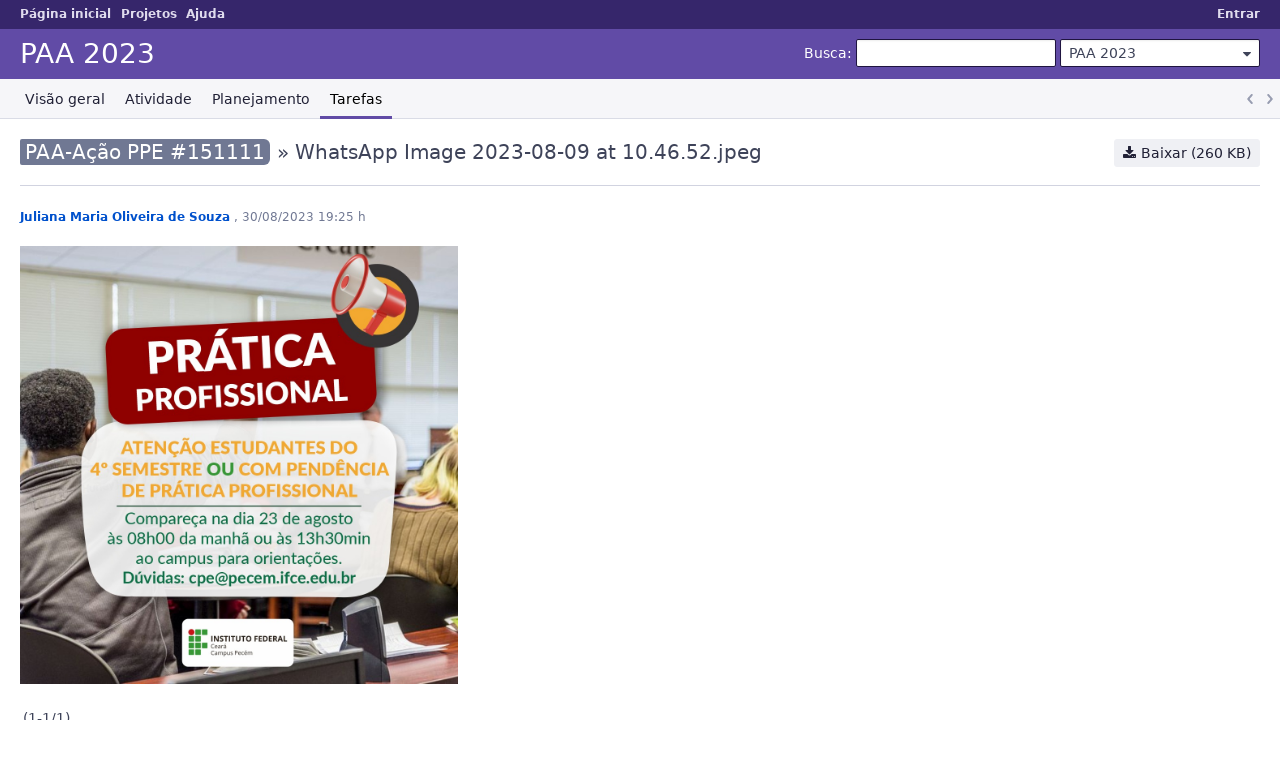

--- FILE ---
content_type: text/html; charset=utf-8
request_url: https://gestao.ifce.edu.br/attachments/83125
body_size: 2490
content:
<!DOCTYPE html>
<html lang="pt-BR">
<head>
<meta charset="utf-8" />
<title>WhatsApp Image 2023-08-09 at 10.46.52.jpeg - PAA 2023 - Gestão IFCE</title>
<meta name="viewport" content="width=device-width, initial-scale=1">
<meta name="description" content="Redmine" />
<meta name="keywords" content="issue,bug,tracker" />
<meta name="csrf-param" content="authenticity_token" />
<meta name="csrf-token" content="6CHVtpg7i7wGrtUCtfoXwJJd40zQC2cIxgcOTQSJPXKt8xCTxwCBCDB1w9FW9B0PdABIYDo5I9QAy08EwYbnWg" />
<link rel='shortcut icon' href='/themes/PurpleMine2-master/favicon/favicon.ico?1684096976' />
<link rel="stylesheet" href="/stylesheets/jquery/jquery-ui-1.13.2.css?1702450912" media="all" />
<link rel="stylesheet" href="/stylesheets/tribute-5.1.3.css?1702450912" media="all" />
<link rel="stylesheet" href="/themes/PurpleMine2-master/stylesheets/application.css?1684096976" media="all" />
<link rel="stylesheet" href="/stylesheets/responsive.css?1702450913" media="all" />

<script src="/javascripts/jquery-3.6.1-ui-1.13.2-ujs-6.1.7.js?1702450912"></script>
<script src="/javascripts/tribute-5.1.3.min.js?1702450912"></script>
<script src="/javascripts/tablesort-5.2.1.min.js?1702450913"></script>
<script src="/javascripts/tablesort-5.2.1.number.min.js?1702450912"></script>
<script src="/javascripts/application.js?1702450912"></script>
<script src="/javascripts/responsive.js?1702450913"></script>
<script>
//<![CDATA[
$(window).on('load', function(){ warnLeavingUnsaved('A página atual contém texto que não foi salvo e será perdido se você sair desta página.'); });
//]]>
</script>
<script src="/themes/PurpleMine2-master/javascripts/theme.js?1684096976"></script>
<script>
//<![CDATA[
rm = window.rm || {};rm.AutoComplete = rm.AutoComplete || {};rm.AutoComplete.dataSources = JSON.parse('{"issues":"/issues/auto_complete?project_id=paa-2023\u0026q=","wiki_pages":"/wiki_pages/auto_complete?project_id=paa-2023\u0026q="}');
//]]>
</script>

<!-- page specific tags -->
    <link rel="stylesheet" href="/stylesheets/scm.css?1702450912" media="screen" /></head>
<body class="theme-Purplemine2-master project-paa-2023 has-main-menu controller-attachments action-show avatars-off" data-text-formatting="textile">

<div id="wrapper">

<div class="flyout-menu js-flyout-menu">

        <div class="flyout-menu__search">
            <form action="/projects/paa-2023/search" accept-charset="UTF-8" name="form-2fd80b6b" method="get"><input name="utf8" type="hidden" value="&#x2713;" autocomplete="off" />
            
            <label class="search-magnifier search-magnifier--flyout" for="flyout-search">&#9906;</label>
            <input type="text" name="q" id="flyout-search" class="small js-search-input" placeholder="Busca" />
</form>        </div>


        <h3>Projeto</h3>
        <span class="js-project-menu"></span>

    <h3>Geral</h3>
    <span class="js-general-menu"></span>

    <span class="js-sidebar flyout-menu__sidebar"></span>

    <h3>Perfil</h3>
    <span class="js-profile-menu"></span>

</div>


<div id="top-menu">
    <div id="account">
        <ul><li><a class="login" href="/login">Entrar</a></li></ul>    </div>
    
    <ul><li><a class="home" href="/">Página inicial</a></li><li><a class="projects" href="/projects">Projetos</a></li><li><a target="_blank" rel="noopener" class="help" href="https://www.redmine.org/guide">Ajuda</a></li></ul></div>

<div id="header">

    <a href="#" class="mobile-toggle-button js-flyout-menu-toggle-button"></a>

    <div id="quick-search">
        <form action="/projects/paa-2023/search" accept-charset="UTF-8" name="form-b4dbcb29" method="get"><input name="utf8" type="hidden" value="&#x2713;" autocomplete="off" />
        <input type="hidden" name="scope" autocomplete="off" />
        
        <label for='q'>
          <a accesskey="4" href="/projects/paa-2023/search">Busca</a>:
        </label>
        <input type="text" name="q" id="q" size="20" class="small" accesskey="f" data-auto-complete="true" />
</form>        <div id="project-jump" class="drdn"><span class="drdn-trigger">PAA 2023</span><div class="drdn-content"><div class="quick-search"><input type="text" name="q" id="projects-quick-search" value="" class="autocomplete" data-automcomplete-url="/projects/autocomplete.js?jump=issues" autocomplete="off" /></div><div class="drdn-items projects selection"></div><div class="drdn-items all-projects selection"><a href="/projects?jump=issues">Todos os projetos</a></div></div></div>
    </div>

    <h1><span class="current-project">PAA 2023</span></h1>

    <div id="main-menu" class="tabs">
        <ul><li><a class="overview" href="/projects/paa-2023">Visão geral</a></li><li><a class="activity" href="/projects/paa-2023/activity">Atividade</a></li><li><a class="roadmap" href="/projects/paa-2023/roadmap">Planejamento</a></li><li><a class="issues selected" href="/projects/paa-2023/issues">Tarefas</a></li></ul>
        <div class="tabs-buttons" style="display:none;">
            <button class="tab-left" onclick="moveTabLeft(this); return false;"></button>
            <button class="tab-right" onclick="moveTabRight(this); return false;"></button>
        </div>
    </div>
</div>

<div id="main" class="nosidebar">
    <div id="sidebar">
        
        
    </div>

    <div id="content">
        
        <div class="contextual">
  <a class="icon icon-download" href="/attachments/download/83125/WhatsApp%20Image%202023-08-09%20at%2010.46.52.jpeg">Baixar (260 KB)</a></div>

<h2>
  <a class="issue tracker-28 status-12 priority-2 priority-default overdue behind-schedule" title="Possibilitar aos estudantes a integralização da prática p..." href="/issues/151111">PAA-Ação PPE #151111</a> » WhatsApp Image 2023-08-09 at 10.46.52.jpeg
</h2>

<div class="attachments">
<p>
   <span class="author"><a class="user active" href="/users/839">Juliana Maria  Oliveira de Souza </a>, 30/08/2023 19:25 h</span></p>
</div>
<div class="filecontent-container">
  
  <img alt="WhatsApp Image 2023-08-09 at 10.46.52.jpeg" class="filecontent image" src="/attachments/download/83125/WhatsApp%20Image%202023-08-09%20at%2010.46.52.jpeg" />


</div>

<span class="pagination filepreview">
  <ul class="pages"></ul><span><span class="items">(1-1/1)</span> </span>
</span>



        
        <div style="clear:both;"></div>
    </div>
</div>
<div id="footer">
    Powered by <a target="_blank" rel="noopener" href="https://www.redmine.org/">Redmine</a> &copy; 2006-2023 Jean-Philippe Lang
</div>

<div id="ajax-indicator" style="display:none;"><span>Carregando...</span></div>
<div id="ajax-modal" style="display:none;"></div>

</div>

</body>
</html>


--- FILE ---
content_type: text/css
request_url: https://gestao.ifce.edu.br/themes/PurpleMine2-master/stylesheets/application.css?1684096976
body_size: 34547
content:
div.jstElements::after,#main-menu>ul::after,#header::after,#top-menu::after,.roles-selection label::after,#principals label::after,#watchers>.watchers>li::after,.splitcontent::after,#login-form label[for=autologin]::after,.issue .attribute::after,#search-form label::after,#search-results-counts ul::after,#tab-content-members fieldset label::after,#tab-content-memberships fieldset label::after,#tab-content-users fieldset label::after,.check_box_group label::after,#users_for_watcher label::after,#watchers_inputs label::after,#user_form::after,.tabular p::after,.clear::after{content:"";display:block;clear:both}/*! normalize.css v8.0.1 | MIT License | github.com/necolas/normalize.css */html{line-height:1.15;-webkit-text-size-adjust:100%}body{margin:0}main{display:block}hr{box-sizing:content-box;height:0;overflow:visible}pre{font-family:monospace,monospace;font-size:1em}a{background-color:transparent}abbr[title]{border-bottom:none;text-decoration:underline;-webkit-text-decoration:underline dotted;text-decoration:underline dotted}b,strong{font-weight:600}code,kbd,samp{font-family:monospace,monospace;font-size:1em}small{font-size:80%}sub,sup{font-size:75%;line-height:0;position:relative;vertical-align:baseline}sub{bottom:-0.25em}sup{top:-0.5em}img{border-style:none}button,input,optgroup,select,textarea{font-family:inherit;font-size:100%;line-height:1.15;margin:0}button,input{overflow:visible}button,select{text-transform:none}button,[type=button],[type=reset],[type=submit]{-webkit-appearance:button}button::-moz-focus-inner,[type=button]::-moz-focus-inner,[type=reset]::-moz-focus-inner,[type=submit]::-moz-focus-inner{border-style:none;padding:0}button:-moz-focusring,[type=button]:-moz-focusring,[type=reset]:-moz-focusring,[type=submit]:-moz-focusring{outline:1px dotted ButtonText}fieldset{padding:.35em .75em .625em}legend{box-sizing:border-box;color:inherit;display:table;max-width:100%;padding:0;white-space:normal}progress{vertical-align:baseline}textarea{overflow:auto}[type=checkbox],[type=radio]{box-sizing:border-box;padding:0}[type=number]::-webkit-inner-spin-button,[type=number]::-webkit-outer-spin-button{height:auto}[type=search]{-webkit-appearance:textfield;outline-offset:-2px}[type=search]::-webkit-search-decoration{-webkit-appearance:none}::-webkit-file-upload-button{-webkit-appearance:button;font:inherit}details{display:block}summary{display:list-item}template{display:none}[hidden]{display:none}/*!
 *  Font Awesome 4.7.0 by @davegandy - http://fontawesome.io - @fontawesome
 *  License - http://fontawesome.io/license (Font: SIL OFL 1.1, CSS: MIT License)
 */@font-face{font-family:"FontAwesome";src:url("../fonts/fontawesome-webfont.eot?v=4.7.0");src:url("../fonts/fontawesome-webfont.eot?#iefix&v=4.7.0") format("embedded-opentype"),url("../fonts/fontawesome-webfont.woff2?v=4.7.0") format("woff2"),url("../fonts/fontawesome-webfont.woff?v=4.7.0") format("woff"),url("../fonts/fontawesome-webfont.ttf?v=4.7.0") format("truetype"),url("../fonts/fontawesome-webfont.svg?v=4.7.0#fontawesomeregular") format("svg");font-weight:normal;font-style:normal}html{overflow-y:scroll;-moz-tab-size:4;-o-tab-size:4;tab-size:4}body{margin:0;padding:0;background-color:#fff;color:#3e4359;font-family:system-ui,-apple-system,Segoe UI,Roboto,Ubuntu,Cantarell,Noto Sans,sans-serif,"Apple Color Emoji","Segoe UI Emoji","Segoe UI Symbol","Noto Color Emoji";font-size:14px;font-weight:normal;line-height:1.428571429}a{color:#0051cc;text-decoration:none}a:hover,a:focus{color:#0065ff;text-decoration:underline}a.issue.closed{color:#707893;text-decoration:line-through}a.project.closed{color:#707893}a.user.locked{color:#707893}a,area,button,input,label,select,summary,textarea,[tabindex]{touch-action:manipulation}h1{margin:0;font-size:2em;font-weight:500;line-height:1.09725}h2{margin-top:0;margin-bottom:20px;font-size:1.43em;font-weight:500;line-height:1.33}h2 img{vertical-align:middle}h3{margin-top:0;margin-bottom:20px;font-size:1.14em;font-weight:500;line-height:1.33}h4{margin-top:0;font-size:1em;font-weight:500;line-height:1.428571429}p{margin:0 0 10px}small{font-size:.86em}table th{font-weight:600}table th,table td{padding:5px 8px}table p{margin:0}table form p{margin-bottom:10px}table form p:last-child{margin-bottom:0}ul,ol{margin-top:0;margin-bottom:10px;padding-left:1.5em}ul ul,ul ol,ol ul,ol ol{margin-bottom:0}dl{margin-top:0;margin-bottom:20px}dt{margin-top:20px;font-weight:600}dd{margin-bottom:20px;margin-left:20px}code,kbd,pre,samp{font-family:Menlo,Consolas,Roboto Mono,Ubuntu Monospace,Noto Mono,Oxygen Mono,Liberation Mono,monospace;font-size:1em}hr{margin-top:20px;margin-bottom:20px;border:0;border-top:1px solid #a3a6b7}li hr{margin-top:10px;margin-bottom:10px}blockquote{margin:0 0 20px;padding:5px 16px;border-left:4px solid rgba(0,0,0,.15)}blockquote>:first-child{margin-top:0}blockquote>:last-child{margin-bottom:0}tr.group .count,span.private,.badge{display:inline-block;position:relative;top:-1px;box-sizing:border-box;min-width:1em;margin-right:2px;margin-left:2px;padding:0 5px;border:1px solid;border-radius:3px;font-size:.86em;font-weight:600;text-align:center;text-decoration:none;text-transform:uppercase}span.private,.badge-private{padding:1px 6px;border:0;background:#fc8c12;color:#fff}h3 span.private,h3 .badge-private{font-size:12px}tr.group .count,.badge-count{padding:1px 6px;border:0;background:#614ba6;color:#fff}.badge-status-open{border-color:#0065ff;color:#0065ff}.badge-status-locked{border-color:#a3a6b7;color:#a3a6b7}.badge-status-closed{border-color:#029934;color:#029934}.badge-issues-count{border-color:#dadce6;background-color:#f6f6f9}input[type=button],input[type=submit],input[type=reset],button{padding:3px 12px;border-radius:3px;font-size:14px;line-height:1.428571429;display:inline-block;margin-bottom:0;transition:border-color 50ms ease-in-out,background-color 50ms ease-in-out,box-shadow 50ms ease-in-out;border:1px solid;font-weight:normal;text-align:center;vertical-align:top;white-space:nowrap;cursor:pointer;-webkit-user-select:none;-moz-user-select:none;-ms-user-select:none;user-select:none;background-color:#0065ff;color:#fff;border-color:#0065ff #0065ff #004dc2;box-shadow:0 1px 0 #004dc2}input[type=button]:hover,input[type=button]:focus,input[type=submit]:hover,input[type=submit]:focus,input[type=reset]:hover,input[type=reset]:focus,button:hover,button:focus{background-color:#004dc2;color:#fff;border-color:#004dc2 #004dc2 #003585;box-shadow:0 1px 0 #003585}input[type=button]:active,input[type=submit]:active,input[type=reset]:active,button:active{transform:translate(0, 1px);border-color:#0047b3;background-color:#004dc2;box-shadow:inset 0 3px 4px -2px #0047b3}input[type=button]:hover,input[type=button]:focus,input[type=submit]:hover,input[type=submit]:focus,input[type=reset]:hover,input[type=reset]:focus,button:hover,button:focus{text-decoration:none}input[type=button].disabled,input[type=button][disabled],fieldset[disabled] input[type=button],input[type=submit].disabled,input[type=submit][disabled],fieldset[disabled] input[type=submit],input[type=reset].disabled,input[type=reset][disabled],fieldset[disabled] input[type=reset],button.disabled,button[disabled],fieldset[disabled] button{opacity:.65;box-shadow:none;pointer-events:none}form input[type=submit]{margin-right:2px}form input[type=submit]+input{background-color:#029934;color:#fff;border-color:#029934 #029934 #027b2a;box-shadow:0 1px 0 #027b2a}form input[type=submit]+input:hover,form input[type=submit]+input:focus{background-color:#027b2a;color:#fff;border-color:#027b2a #027b2a #015d1f;box-shadow:0 1px 0 #015d1f}form input[type=submit]+input:active{transform:translate(0, 1px);border-color:#027327;background-color:#027b2a;box-shadow:inset 0 3px 4px -2px #027327}form input[type=submit]~a{margin-right:2px}form input[type=submit]~a+a{margin-left:2px}form[action*="repository/diff"]{margin-bottom:10px}#message-form #message_sticky,#message-form #message_locked,#news-form #message_sticky,#news-form #message_locked{position:relative;top:1px;margin-left:5px}p.buttons>a,p.buttons>span:not(.drdn),.other-formats>span>a,.other-formats>span>span:not(.drdn),#wiki_add_attachment>p>a,#wiki_add_attachment>p>span:not(.drdn),#content>.contextual>a,#content>.contextual>span:not(.drdn),#content>.contextual>span:not(.drdn)>a,#content>.contextual>span:not(.drdn)>span:not(.drdn),#query_form>.contextual>a,#query_form>.contextual>span:not(.drdn),#query_form_with_buttons>.contextual>a,#query_form_with_buttons>.contextual>span:not(.drdn){display:inline-block;margin-right:1px;margin-left:1px;padding:3px 8px;transition:border-color 50ms ease-in-out,background-color 50ms ease-in-out,color 50ms ease-in-out;border:1px solid;border-radius:3px;font-size:14px}p.buttons>a.icon,p.buttons>span:not(.drdn).icon,.other-formats>span>a.icon,.other-formats>span>span:not(.drdn).icon,#wiki_add_attachment>p>a.icon,#wiki_add_attachment>p>span:not(.drdn).icon,#content>.contextual>a.icon,#content>.contextual>span:not(.drdn).icon,#content>.contextual>span:not(.drdn)>a.icon,#content>.contextual>span:not(.drdn)>span:not(.drdn).icon,#query_form>.contextual>a.icon,#query_form>.contextual>span:not(.drdn).icon,#query_form_with_buttons>.contextual>a.icon,#query_form_with_buttons>.contextual>span:not(.drdn).icon{padding-left:28px;background-position:8px 50%}p.buttons>a,.other-formats>span>a,#wiki_add_attachment>p>a,#content>.contextual>a,#content>.contextual>span:not(.drdn)>a,#query_form>.contextual>a,#query_form_with_buttons>.contextual>a{border-color:#eff0f4;background-color:#eff0f4;color:#212136}p.buttons>a:first-child,.other-formats>span>a:first-child,#wiki_add_attachment>p>a:first-child,#content>.contextual>a:first-child,#content>.contextual>span:not(.drdn)>a:first-child,#query_form>.contextual>a:first-child,#query_form_with_buttons>.contextual>a:first-child{margin-left:0}p.buttons>a:last-child,.other-formats>span>a:last-child,#wiki_add_attachment>p>a:last-child,#content>.contextual>a:last-child,#content>.contextual>span:not(.drdn)>a:last-child,#query_form>.contextual>a:last-child,#query_form_with_buttons>.contextual>a:last-child{margin-right:0}p.buttons>a:hover,p.buttons>a:focus,.other-formats>span>a:hover,.other-formats>span>a:focus,#wiki_add_attachment>p>a:hover,#wiki_add_attachment>p>a:focus,#content>.contextual>a:hover,#content>.contextual>a:focus,#content>.contextual>span:not(.drdn)>a:hover,#content>.contextual>span:not(.drdn)>a:focus,#query_form>.contextual>a:hover,#query_form>.contextual>a:focus,#query_form_with_buttons>.contextual>a:hover,#query_form_with_buttons>.contextual>a:focus{border-color:#e3e5ec;background-color:#e3e5ec;color:#212136;text-decoration:none}p.buttons>span:not(.drdn),.other-formats>span>span:not(.drdn),#wiki_add_attachment>p>span:not(.drdn),#content>.contextual>span:not(.drdn),#content>.contextual>span:not(.drdn)>span:not(.drdn),#query_form>.contextual>span:not(.drdn),#query_form_with_buttons>.contextual>span:not(.drdn){border-color:#f6f6f9;background-color:#f9fafb;color:#d1d3e0}#issue-form input[type=submit]+a,.mypage-box input[type=submit]+a,.journal input[type=submit]+a,.edit_news input[type=submit]+a,.edit_content input[type=submit]+a,.edit_time_entry input[type=submit]+a,.edit_membership input[type=submit]+a{margin-left:4px}form input~a,form button~a,form select~a{margin-left:4px;line-height:28px}p.buttons{margin-bottom:20px}p.buttons a{line-height:1.428571429}.other-formats{margin:20px 0 0;text-align:right}.other-formats>span{margin-right:1px;margin-left:1px}.other-formats>span:last-child{margin-right:0}@media screen and (min-width: 900px){.pagination+.other-formats,#wiki_add_attachment+.other-formats{margin-top:0;float:right}}.query-columns select{width:auto !important;min-width:130px}label+.query-columns{margin-left:20px}span.query-columns>span{display:inline-block;height:100%;vertical-align:middle}span.query-columns label{display:block;margin-bottom:10px;line-height:initial}.query-columns .buttons{vertical-align:middle}.query-columns .buttons br{display:none}.query-columns .buttons input[type=button]{display:block;width:32px;margin-bottom:4px;padding-right:1px;padding-left:1px;background-color:#f6f6f9;color:#212136;border-color:#d1d3e0 #d1d3e0 #bfc2d4;box-shadow:0 1px 0 #bfc2d4}.query-columns .buttons input[type=button]:hover,.query-columns .buttons input[type=button]:focus{background-color:#e4e4ed;color:#212136;border-color:#bfc2d4 #bfc2d4 #acb1c8;box-shadow:0 1px 0 #acb1c8}.query-columns .buttons input[type=button]:active{transform:translate(0, 1px);border-color:#babed1;background-color:#e4e4ed;box-shadow:inset 0 3px 4px -2px #babed1}a[data-expands],.toggle-multiselect{display:inline-block;position:relative;top:3px;padding:10px;border:1px solid;border-radius:3px;background-image:url("data:image/svg+xml,%3csvg xmlns='http://www.w3.org/2000/svg' width='16' height='16' viewBox='-1 -1 16 16'%3e%3cpath fill='%23707893' d='M11 6H8V3H6v3H3v2h3v3h2V8h3z'/%3e%3c/svg%3e");background-repeat:no-repeat;background-position:2px 2px;font-size:0;vertical-align:top;cursor:pointer;-webkit-user-select:none;-moz-user-select:none;-ms-user-select:none;user-select:none;background-color:#f6f6f9;color:#212136;border-color:#d1d3e0 #d1d3e0 #bfc2d4;box-shadow:0 1px 0 #bfc2d4}a[data-expands]:hover,a[data-expands]:focus,.toggle-multiselect:hover,.toggle-multiselect:focus{background-color:#e4e4ed;color:#212136;border-color:#bfc2d4 #bfc2d4 #acb1c8;box-shadow:0 1px 0 #acb1c8}a[data-expands]:active,.toggle-multiselect:active{transform:translate(0, 1px);border-color:#babed1;background-color:#e4e4ed;box-shadow:inset 0 3px 4px -2px #babed1}a[data-expands].icon-only::before,.toggle-multiselect.icon-only::before{content:none}a[data-expands]{margin-right:10px}a[data-expands]>.toggle-multiselect{padding:0;border:0 none;background:transparent}a[data-expands] img{display:none}a.icon-toggle-minus[data-expands],select[multiple=multiple]+.toggle-multiselect{background-image:url("data:image/svg+xml,%3csvg xmlns='http://www.w3.org/2000/svg' width='16' height='16'%3e%3cpath fill='%23707893' d='M4 7h8v2H4z'/%3e%3c/svg%3e")}form td{padding:5px}form fieldset>button,form fieldset>input,form fieldset>select{margin-right:5px;margin-bottom:10px}form label{line-height:28px;vertical-align:top}form label>input[type=checkbox],form label>input[type=radio]{margin-top:7px}form span.field label,form span.field~label,form .box label{line-height:1.428571429}form span.field label>input[type=checkbox],form span.field label>input[type=radio],form span.field~label>input[type=checkbox],form span.field~label>input[type=radio],form .box label>input[type=checkbox],form .box label>input[type=radio]{margin-top:3px}form .add-filter label,form .filter label{line-height:28px}.contextual>form{display:inline-block;line-height:28px;vertical-align:top}.contextual>form label{line-height:inherit}button,input,select,textarea{box-sizing:border-box;font-family:inherit;font-size:14px;line-height:1.428571429}#project-jump .drdn-trigger,select,textarea,input[type=datetime],input[type=datetime-local],input[type=date],input[type=month],input[type=time],input[type=week],input[type=number],input[type=url],input[type=tel],input[type=color],input[type=search],input[type=email],input[type=text],input[type=password]{height:28px;padding:3px 8px;border:1px solid #d1d3e0;border-radius:2px;background-color:#fff;box-shadow:inset 0 1px 2px rgba(0,0,0,.075);color:#3e4359}select,textarea,input[type=datetime],input[type=datetime-local],input[type=date],input[type=month],input[type=time],input[type=week],input[type=number],input[type=url],input[type=tel],input[type=color],input[type=search],input[type=email],input[type=text],input[type=password]{transition:border-color 50ms ease-in-out,box-shadow 50ms ease-in-out;vertical-align:top}select:focus,textarea:focus,input[type=datetime]:focus,input[type=datetime-local]:focus,input[type=date]:focus,input[type=month]:focus,input[type=time]:focus,input[type=week]:focus,input[type=number]:focus,input[type=url]:focus,input[type=tel]:focus,input[type=color]:focus,input[type=search]:focus,input[type=email]:focus,input[type=text]:focus,input[type=password]:focus{border-color:rgba(81,45,196,.6);outline:0;box-shadow:inset 0 1px 2px rgba(0,0,0,.075),0 0 0 2px rgba(81,45,196,.2)}select::-moz-placeholder, textarea::-moz-placeholder, input[type=datetime]::-moz-placeholder, input[type=datetime-local]::-moz-placeholder, input[type=date]::-moz-placeholder, input[type=month]::-moz-placeholder, input[type=time]::-moz-placeholder, input[type=week]::-moz-placeholder, input[type=number]::-moz-placeholder, input[type=url]::-moz-placeholder, input[type=tel]::-moz-placeholder, input[type=color]::-moz-placeholder, input[type=search]::-moz-placeholder, input[type=email]::-moz-placeholder, input[type=text]::-moz-placeholder, input[type=password]::-moz-placeholder{opacity:1;color:#a3a6b7}select:-ms-input-placeholder, textarea:-ms-input-placeholder, input[type=datetime]:-ms-input-placeholder, input[type=datetime-local]:-ms-input-placeholder, input[type=date]:-ms-input-placeholder, input[type=month]:-ms-input-placeholder, input[type=time]:-ms-input-placeholder, input[type=week]:-ms-input-placeholder, input[type=number]:-ms-input-placeholder, input[type=url]:-ms-input-placeholder, input[type=tel]:-ms-input-placeholder, input[type=color]:-ms-input-placeholder, input[type=search]:-ms-input-placeholder, input[type=email]:-ms-input-placeholder, input[type=text]:-ms-input-placeholder, input[type=password]:-ms-input-placeholder{opacity:1;color:#a3a6b7}select::placeholder,textarea::placeholder,input[type=datetime]::placeholder,input[type=datetime-local]::placeholder,input[type=date]::placeholder,input[type=month]::placeholder,input[type=time]::placeholder,input[type=week]::placeholder,input[type=number]::placeholder,input[type=url]::placeholder,input[type=tel]::placeholder,input[type=color]::placeholder,input[type=search]::placeholder,input[type=email]::placeholder,input[type=text]::placeholder,input[type=password]::placeholder{opacity:1;color:#a3a6b7}select[disabled],select[readonly],fieldset[disabled] select,textarea[disabled],textarea[readonly],fieldset[disabled] textarea,input[type=datetime][disabled],input[type=datetime][readonly],fieldset[disabled] input[type=datetime],input[type=datetime-local][disabled],input[type=datetime-local][readonly],fieldset[disabled] input[type=datetime-local],input[type=date][disabled],input[type=date][readonly],fieldset[disabled] input[type=date],input[type=month][disabled],input[type=month][readonly],fieldset[disabled] input[type=month],input[type=time][disabled],input[type=time][readonly],fieldset[disabled] input[type=time],input[type=week][disabled],input[type=week][readonly],fieldset[disabled] input[type=week],input[type=number][disabled],input[type=number][readonly],fieldset[disabled] input[type=number],input[type=url][disabled],input[type=url][readonly],fieldset[disabled] input[type=url],input[type=tel][disabled],input[type=tel][readonly],fieldset[disabled] input[type=tel],input[type=color][disabled],input[type=color][readonly],fieldset[disabled] input[type=color],input[type=search][disabled],input[type=search][readonly],fieldset[disabled] input[type=search],input[type=email][disabled],input[type=email][readonly],fieldset[disabled] input[type=email],input[type=text][disabled],input[type=text][readonly],fieldset[disabled] input[type=text],input[type=password][disabled],input[type=password][readonly],fieldset[disabled] input[type=password]{border-color:#d1d3e0;opacity:1;background-color:#e3e5ec;box-shadow:inset 0 1px 2px rgba(0,0,0,.075)}textarea{height:auto;resize:vertical}textarea.text_cf{width:100%;resize:vertical}input[type=search]{-webkit-appearance:none}input[type=radio],input[type=checkbox]{margin:4px 3px 0 5px;margin-top:1px \9 ;line-height:normal;vertical-align:top}input[type=file]{display:block}input[type=range]{display:block;width:100%}input.autocomplete{padding-right:30px;background-repeat:no-repeat;background-position:right center}input.autocomplete.ajax-loading{background-image:url("../images/preloader.gif")}input.string_cf,input.link_cf{width:100%}select[multiple],select[size]{height:auto;min-height:28px}select[size="1"]{height:28px}select option[disabled]{color:#dadce6}select.expandable{vertical-align:top}select.bool_cf{width:auto !important}@-moz-document url-prefix(""){select[multiple]{padding:0}select option,select optgroup::before{padding:3px 8px;border-bottom:1px dotted #dadce6}select optgroup>option{padding-right:16px;padding-left:16px}}@supports(-webkit-appearance: none){select[multiple]{padding:0}select[multiple] option{padding:3px 8px;border-bottom:1px dotted #dadce6}}select:-moz-focusring{color:transparent;text-shadow:0 0 0 #000}fieldset{min-width:0;margin:0;padding:10px 0;border:0 none;border-top:1px solid #eff0f4}fieldset>p>label:first-child{margin-right:10px}legend{padding-right:5px;color:#3e4359}span.required{position:relative;top:3px;margin-left:-0.2em;color:#e5123d;font-size:1.5em;font-weight:normal;line-height:0}em.info{display:block;padding:2px 0;color:#707893;font-size:.86em;font-style:normal;line-height:1.428571429}.wiki-edit{color:#141422;font-family:Menlo,Consolas,Roboto Mono,Ubuntu Monospace,Noto Mono,Oxygen Mono,Liberation Mono,monospace;line-height:1.6}.tabular.settings p{padding-left:290px}.tabular.settings label{width:280px;margin-left:-290px}.tabular p{margin:0 0 10px;padding-left:170px;clear:left;line-height:28px}.tabular p .jstEditor{margin-bottom:0}.tabular p .bool_cf:not(.check_box_group){display:block;padding-top:4px;line-height:1.428571429}.tabular p .bool_cf:not(.check_box_group)>input[type=checkbox],.tabular p .bool_cf:not(.check_box_group)>input[type=radio]{margin-left:0}.tabular input,.tabular select{max-width:100%}.tabular textarea{display:block;width:100%;resize:vertical}.tabular span[title]{border-bottom:1px dotted #a3a6b7}.tabular label{width:160px;margin-bottom:4px;margin-left:-170px;padding-top:4px;float:left;line-height:1.428571429;text-align:right;-webkit-user-select:none;-moz-user-select:none;-ms-user-select:none;user-select:none}.tabular label.floating{width:270px;margin-left:0;text-align:left}.tabular label.block,.tabular label.inline{display:block;width:auto;margin-left:0;padding-left:18px;float:none;text-align:left;cursor:pointer}.tabular label.block>input[type=checkbox],.tabular label.block>input[type=radio],.tabular label.inline>input[type=checkbox],.tabular label.inline>input[type=radio]{margin-left:-18px;float:left}.tabular label.inline{display:inline-block}.tabular label.role-visibility{padding-left:34px}.tabular label>input[type=checkbox],.tabular label>input[type=radio]{margin-top:3px;margin-left:0}.tabular label~input[type=checkbox],.tabular label~input[type=radio]{margin-top:7px;margin-left:0}label.inline{display:inline-block;margin-right:8px;padding-left:18px;float:none}label.inline:last-child{margin-right:0}label.inline>input{margin-left:-18px;float:left}input+label.inline{padding-left:0}label.block{display:block;width:auto}label.block>input{margin-right:3px;margin-left:3px}label[for=issue_description]+a{display:inline-block}label[for=issue_description]+a img{vertical-align:middle}label[for=closed]{margin-bottom:10px}.wiki-edit,#principal_search,#issue_subject,#time_entry_comments,#content_comments,#user_search,#user_login,#user_firstname,#user_lastname,#user_mail,#my_account_form select,#user_form select,#user_identity_url,#custom_field_possible_values{width:100%}label[for=issue_subject]{padding-top:8px}#issue_subject{height:42px;padding:8px 12px;border-radius:4px;font-size:1.285em;line-height:1.33}.jstEditor{margin-bottom:10px}#user_form{margin-bottom:20px}#user_form~p{margin-bottom:0}#attachments_fields>span,#existing-attachments>span,.attachments_fields>span{display:block;margin-bottom:5px}#attachments_fields input,#existing-attachments input,.attachments_fields input{width:21.5em;margin-right:.5em;margin-bottom:5px}#attachments_fields input.filename,#existing-attachments input.filename,.attachments_fields input.filename{padding-left:24px;background-image:url("../../../images/attachment.png");background-repeat:no-repeat;background-position:4px center}#attachments_fields .ajax-waiting input.filename,#existing-attachments .ajax-waiting input.filename,.attachments_fields .ajax-waiting input.filename{background-image:url("../../../images/hourglass.png")}#attachments_fields .ajax-loading input.filename,#existing-attachments .ajax-loading input.filename,.attachments_fields .ajax-loading input.filename{background-image:url("../../../images/loading.gif")}#attachments_fields div.ui-progressbar,#existing-attachments div.ui-progressbar,.attachments_fields div.ui-progressbar{display:inline-block;width:100px;height:14px;margin:2px 0 -5px 8px}#add_attachment_form p{margin-bottom:0}#issue-form fieldset:last-child{padding-bottom:0}#issue-form fieldset:last-child p{margin-bottom:0}#issue-form .splitcontentleft,#issue-form .splitcontentright{width:100%;padding-right:0;padding-left:0;float:left}@media screen and (min-width: 768px){#issue-form .splitcontentleft,#issue-form .splitcontentright{width:auto;min-width:36em}}#issue-form .splitcontentleft textarea.text_cf,#issue-form .splitcontentleft input.string_cf,#issue-form .splitcontentleft input.link_cf,#issue-form .splitcontentleft select,#issue-form .splitcontentright textarea.text_cf,#issue-form .splitcontentright input.string_cf,#issue-form .splitcontentright input.link_cf,#issue-form .splitcontentright select{width:90%}@media screen and (min-width: 768px){#issue-form .splitcontentleft{margin-right:20px}}#issue-form #issue_estimated_hours,#issue-form #issue_done_ratio{width:5.5em;min-width:1em;padding-left:.2em;text-align:right}#issue_is_private_wrap,#all_attributes>p[style]{margin-right:0 !important;margin-bottom:0;padding-left:0;float:right}#issue_is_private_wrap input,#all_attributes>p[style] input{margin-top:7px;margin-right:3px}#issue_is_private_wrap label,#all_attributes>p[style] label{display:inline-block !important;margin-right:0;padding-left:0}#users_for_watcher,#watchers_inputs{display:block;max-height:400px;margin-bottom:10px;overflow:auto}#users_for_watcher label,#watchers_inputs label{position:relative;padding-left:18px;font-weight:normal;line-height:1.428571429;text-align:left;display:block;width:auto;margin:0;padding-top:4px;padding-bottom:4px;float:none}#users_for_watcher label input[type=checkbox],#users_for_watcher label input[type=radio],#watchers_inputs label input[type=checkbox],#watchers_inputs label input[type=radio]{position:absolute;width:auto;margin-top:3px;margin-left:-18px}@media screen and (min-width: 768px){#users_for_watcher label,#watchers_inputs label{padding-bottom:0}}#users_for_watcher .gravatar,#watchers_inputs .gravatar{margin-right:5px}#watchers_inputs{max-width:64em;-moz-columns:18em 3;columns:18em 3}.check_box_group{display:block;width:90%;max-height:400px;overflow-y:auto}.check_box_group label{position:relative;padding-left:18px;font-weight:normal;line-height:1.428571429;text-align:left;display:block;width:auto;margin:0;padding-top:4px;padding-bottom:4px;float:none}.check_box_group label input[type=checkbox],.check_box_group label input[type=radio]{position:absolute;width:auto;margin-top:3px;margin-left:-18px}@media screen and (min-width: 768px){.check_box_group label{padding-bottom:0}}@media screen and (min-width: 900px){.check_box_group.bool_cf{overflow:initial}.check_box_group.bool_cf label{display:inline-block;margin-right:8px}}fieldset#filters table td{vertical-align:top}fieldset#filters td.field{padding-right:16px;white-space:nowrap}@media screen and (min-width: 768px){fieldset#filters td.field{min-width:180px}}fieldset#filters td.operator{min-width:180px;padding-right:16px}fieldset#filters td.operator select{width:100%}fieldset#filters td.values{min-width:130px;white-space:nowrap}fieldset#filters td.values select{min-width:130px}fieldset#filters td.add-filter{padding-top:10px;text-align:right}fieldset#filters td input[type=checkbox],fieldset#filters td input[type=radio]{margin-top:7px}fieldset#filters div.add-filter{padding-top:5px}@media screen and (min-width: 900px){fieldset#filters div.add-filter{float:right;text-align:right}}#filters-table{float:left}#activity_scope_form li>input[type=checkbox],#activity_scope_form li>input[type=radio]{margin-top:7px}#query_form p input,#query_form p select,#query_form p label,#query_form p .icon,#query_form p .icon-only,#query_form p>span>a{line-height:inherit;vertical-align:middle}.query_sort_criteria_count{display:inline-block;min-width:1em;margin-bottom:5px;line-height:28px}label.no-css{width:auto;margin-left:0;float:none;font-weight:inherit;line-height:inherit;text-align:left}.tabs{position:relative;overflow:hidden}.tabs>ul{box-sizing:border-box;margin:0;padding-left:0;list-style:none;display:flex;flex-wrap:nowrap;height:32px}.tabs>ul>li{flex:0 1 auto}.tabs>ul>li>a{display:block;box-sizing:border-box;min-width:3em;height:32px;margin-right:2px;padding:5px 8px;border:1px solid transparent;border-radius:3px 3px 0 0;text-align:center;white-space:nowrap}.tabs .tabs-buttons{position:absolute;top:0;right:0;width:40px;border-bottom:1px solid #d1d3e0;background-color:#fff}.tabs .tabs-buttons>button{width:50%;height:31px;margin:0;padding:0;float:left;transition:opacity 50ms;border:0 none;border-radius:0;opacity:.7;background-color:#fff;background-repeat:no-repeat;background-position:center center;box-shadow:none}.tabs .tabs-buttons>button:hover,.tabs .tabs-buttons>button:active{opacity:1}.tabs .tabs-buttons>button:active{background-color:#f6f6f9}.tabs .tabs-buttons>button.disabled{opacity:.35}.tabs .tabs-buttons .tab-left{background-image:url("data:image/svg+xml,%3csvg xmlns='http://www.w3.org/2000/svg' width='16' height='16'%3e%3cpath fill='%23707893' d='M8.996 12.659l-3.5-4a1.002 1.002 0 010-1.317l3.5-4a1 1 0 111.503 1.317L7.576 8l2.924 3.342a1 1 0 11-1.504 1.317z'/%3e%3c/svg%3e")}.tabs .tabs-buttons .tab-right{background-image:url("data:image/svg+xml,%3csvg xmlns='http://www.w3.org/2000/svg' width='16' height='16'%3e%3cpath fill='%23707893' d='M6.25 13a1 1 0 01-.752-1.658L8.422 8 5.499 4.659a1 1 0 111.503-1.317l3.5 4c.329.377.329.94 0 1.317l-3.5 4A.993.993 0 016.25 13z'/%3e%3c/svg%3e")}div.tabs:not(#main-menu){height:32px;margin-bottom:20px}div.tabs:not(#main-menu)>ul{margin:0;padding:0;border-bottom:1px solid #d1d3e0}div.tabs:not(#main-menu)>ul>li{margin:0 0 -1px;background:transparent}div.tabs:not(#main-menu)>ul>li>a{padding:5px 8px;border-color:transparent;background:transparent;color:#0051cc;font:inherit}div.tabs:not(#main-menu)>ul>li>a:hover,div.tabs:not(#main-menu)>ul>li>a:focus{border-color:#f6f6f9 #f6f6f9 #d1d3e0;background-color:#f6f6f9;color:#141422;text-decoration:none}div.tabs:not(#main-menu)>ul>li>a.selected{border-color:#d1d3e0 #d1d3e0 #fff;background:#fff;color:#3e4359}#tab-content-modules fieldset p{margin:3px 0 4px}#tab-content-members .splitcontentleft,#tab-content-memberships .splitcontentleft,#tab-content-users .splitcontentleft{width:65%}#tab-content-members .splitcontentright,#tab-content-memberships .splitcontentright,#tab-content-users .splitcontentright{width:35%}#tab-content-members fieldset,#tab-content-memberships fieldset,#tab-content-users fieldset{margin-bottom:20px}#tab-content-members fieldset legend,#tab-content-memberships fieldset legend,#tab-content-users fieldset legend{font-weight:600}#tab-content-members fieldset label,#tab-content-memberships fieldset label,#tab-content-users fieldset label{position:relative;padding-left:18px;font-weight:normal;line-height:1.428571429;text-align:left;display:block;margin-bottom:3px}#tab-content-members fieldset label input[type=checkbox],#tab-content-members fieldset label input[type=radio],#tab-content-memberships fieldset label input[type=checkbox],#tab-content-memberships fieldset label input[type=radio],#tab-content-users fieldset label input[type=checkbox],#tab-content-users fieldset label input[type=radio]{position:absolute;width:auto;margin-top:3px;margin-left:-18px}#tab-content-members fieldset label[for=principal_search],#tab-content-memberships fieldset label[for=principal_search],#tab-content-users fieldset label[for=principal_search]{padding-left:0}#tab-content-members .pagination .items,#tab-content-memberships .pagination .items,#tab-content-users .pagination .items{margin-left:0}#tab-content-members #principals,#tab-content-users #principals{max-height:400px;overflow:auto}#tab-content-memberships .splitcontentright select{width:100%}#principals_for_new_member .pagination{float:none}.pagination .pages{display:inline-block;margin:0;padding:0}.pagination li{display:inline-block;margin-right:.3em;list-style:none}.pagination li>a,.pagination li>span,.pagination>.previous,.pagination>.next,.pagination>.page{display:inline-block;padding:3px 10px;border:1px solid #eff0f4;border-radius:3px;background-color:#eff0f4;color:#212136;text-decoration:none;white-space:nowrap}.pagination li>span{border-color:#f6f6f9;background-color:#f9fafb;color:#d1d3e0;cursor:default}.pagination .spacer>span{padding:0;border:0 none;background:transparent;color:#3e4359}.pagination a:hover,.pagination a:focus{border-color:#e3e5ec;background-color:#e3e5ec;color:#212136}.pagination .page.current,.pagination .current>span{z-index:2;border-color:#614ba6;background-color:#614ba6;color:#fff;cursor:default}.pagination .items,.pagination .per-page{display:inline-block;margin:4px 0 4px 3px}p.pagination{margin-bottom:0;float:left}p.pagination+h1,p.pagination+h2,p.pagination+h3,p.pagination+h4,p.pagination+h5,p.pagination+h6{clear:both}#main{display:flex}#content{padding:20px;overflow-x:auto;flex:1 1 auto;width:calc(100% - 310px)}#sidebar{flex:0 0 229px;order:-1}#main #sidebar{padding:20px 20px}#main.nosidebar #sidebar{margin:0;padding:0;border:0 none;flex:0 0 auto}@media screen and (min-width: 1px){#sidebar{border-right:1px solid #dadce6;box-shadow:inset -9px 0 6px -6px rgba(0,0,0,.05)}}#sidebar h3{margin-top:30px}#sidebar>h3:first-child,#sidebar>form:first-child>h3{margin-top:5px}#sidebar ul:nth-child(n){margin:0 0 10px;padding:0;margin-right:-20px}#sidebar ul:not(.watchers) li{position:relative;margin:0;padding:0;list-style-type:none}#sidebar ul:not(.watchers) li>a:not(.icon-only){display:block;padding:6px 20px;border:1px solid transparent;border-left-width:3px;border-radius:4px 0 0 4px}#sidebar ul:not(.watchers) li>a:not(.icon-only):hover{background-color:#eff0f4;color:#212136;text-decoration:none}#sidebar ul:not(.watchers) li>a:not(.icon-only).selected{border-color:#dadce6;background-color:#fff;color:#141422;margin-right:-1px;border-right-color:#fff;border-left-color:#e5123d;box-shadow:-3px 1px 2px rgba(0,0,0,.1)}#sidebar ul.queries>li{position:relative}#sidebar ul.queries>li>a.query{padding-right:30px}#sidebar ul.queries>li>a.icon-only{position:absolute;top:6px;right:10px;line-height:20px}#sidebar ul.queries>li>a.icon-only::before{line-height:inherit}#sidebar ul.pages-hierarchy .pages-hierarchy{margin-left:23px;border-left:2px solid #dadce6;margin-right:0}#sidebar ul.pages-hierarchy .pages-hierarchy li>a:not(.icon-only){padding-right:10px;padding-left:10px}#sidebar ul.pages-hierarchy .pages-hierarchy li .pages-hierarchy{margin-left:13px}#sidebar>a{margin:6px 20px;margin-left:23px}#sidebar div.page-tree{margin:0;padding:0}#sidebar div.page-tree .page-tree__title{margin-left:0}#sidebar div.page-tree .page-tree__list .page-tree__list{margin-left:23px;border-left:2px solid #dadce6;margin-right:0}#sidebar div.page-tree .page-tree__list .page-tree__list .page-tree__list{margin-left:13px}#sidebar div.page-tree .page-tree__list .page-tree__list summary{padding-left:28px}#sidebar div.page-tree .page-tree__list .page-tree__list summary::before{left:6px}#sidebar div.page-tree .page-tree__list li>a:not(.icon-only){padding-right:10px;padding-left:10px}#sidebar div.page-tree .page-tree__list li>a:not(.icon-only):hover{text-decoration:underline}#sidebar div.page-tree details summary{display:block;position:relative;padding:0 20px;padding-left:38px;border-radius:4px 0 0 4px}#sidebar div.page-tree details summary::-webkit-details-marker{display:none}#sidebar div.page-tree details summary::before{content:"";position:absolute;top:9px;left:16px;width:16px;height:16px;background-image:url("data:image/svg+xml,%3csvg xmlns='http://www.w3.org/2000/svg' width='16' height='16'%3e%3cpath fill='%23707893' d='M6.25 13a1 1 0 01-.752-1.658L8.422 8 5.499 4.659a1 1 0 111.503-1.317l3.5 4c.329.377.329.94 0 1.317l-3.5 4A.993.993 0 016.25 13z'/%3e%3c/svg%3e");background-repeat:no-repeat}#sidebar div.page-tree details summary:hover{background-color:#eff0f4}#sidebar div.page-tree details summary a{display:inline-block;padding-top:7px;padding-bottom:7px}#sidebar div.page-tree details summary a:hover{color:#212136;text-decoration:underline}#sidebar div.page-tree details[open]>summary::before{transform:rotate(90deg)}#footer{margin:0 20px;padding:20px 0;border-top:1px solid #dadce6;color:#a3a6b7;font-size:.86em}#wrapper .context-menu-selection,#wrapper .context-menu-selection>td{background-color:#614ba6 !important;color:#fff !important}#wrapper #context-menu>ul,#wrapper #context-menu>ul>li>ul{box-shadow:0 5px 8px -2px rgba(0,0,0,.25),0 1px 2px rgba(0,0,0,.3);border:0 none !important}#wrapper #context-menu ul{padding:3px}#wrapper #context-menu li{padding:0;border:0 none;border-radius:2px;background:transparent}#wrapper #context-menu li:hover{background-color:#e3e5ec}#wrapper #context-menu a:not(.easy-mindmup__icon){padding:3px 10px 3px 20px;border-radius:2px}#wrapper #context-menu a:not(.easy-mindmup__icon)::before{margin-top:2px;margin-left:-16px;float:left}#wrapper #context-menu a:not(.easy-mindmup__icon):hover{border-color:#e3e5ec;background-color:#e3e5ec}#wrapper #context-menu a:not(.easy-mindmup__icon).disabled{color:rgba(33,33,54,.5)}#wrapper #context-menu a:not(.easy-mindmup__icon).icon-checked{background:transparent}#wrapper #context-menu a:not(.easy-mindmup__icon).submenu{background-image:url("data:image/svg+xml,%3csvg xmlns='http://www.w3.org/2000/svg' width='16' height='16'%3e%3cpath fill='%23707893' d='M6.25 13a1 1 0 01-.752-1.658L8.422 8 5.499 4.659a1 1 0 111.503-1.317l3.5 4c.329.377.329.94 0 1.317l-3.5 4A.993.993 0 016.25 13z'/%3e%3c/svg%3e")}img.gravatar{position:relative;top:-0.15em;overflow:hidden;border-radius:4px;line-height:1;vertical-align:middle}h2 img.gravatar,h3 img.gravatar,h4 img.gravatar{margin-right:5px}.username img.gravatar{margin-right:.5em}.icon-gravatar{margin-right:5px;float:left}table{border-spacing:0;border-collapse:collapse}table.list{width:100%;margin-bottom:20px;font-size:.92em}.autoscroll table.list{margin-bottom:0}table.list.changesets{margin-bottom:20px}table.list th,table.list .table-list-header{padding:8px;border:2px solid #e3e5ec;border-width:0 0 2px;background-color:#fff;color:#707893;vertical-align:bottom}.box table.list th,.box table.list .table-list-header{background-color:#f9fafb}table.list th a,table.list .table-list-header a{color:#212136}table.list tr.ui-sortable-helper{background-color:#ffe9a8}table.list td{padding:8px;border:1px solid #e3e5ec;border-width:0;text-align:center;vertical-align:top}table.list td.icon{padding-left:28px}table.list td.id,table.list td.issue_id,table.list td.legacy_id,table.list td.parent,table.list td.relations,table.list td.tracker{width:2%}table.list td.id,table.list td.issue_id,table.list td.legacy_id{font-weight:600}table.list td.reorder{white-space:nowrap}table.list td.attachments a{display:block}table.list th.checkbox,table.list td.checkbox{width:15px;padding-right:8px;padding-left:8px}table.list th.checkbox:first-child,table.list td.checkbox:first-child{padding-right:0}table.list th.checkbox input,table.list td.checkbox input{margin:2px 0 0}table.list th.activity,table.list th.assigned_to,table.list th.attachments,table.list th.author,table.list th.category,table.list th.comments,table.list th.description,table.list th.fixed_version,table.list th.last_notes,table.list th.last_updated_by,table.list th.name,table.list th.parent-subject,table.list th.priority,table.list th.relations,table.list th.roles,table.list th.status,table.list th.string,table.list th.subject,table.list th.text,table.list th.tracker,table.list th.user,table.list td.activity,table.list td.assigned_to,table.list td.attachments,table.list td.author,table.list td.category,table.list td.comments,table.list td.description,table.list td.fixed_version,table.list td.last_notes,table.list td.last_updated_by,table.list td.name,table.list td.parent-subject,table.list td.priority,table.list td.relations,table.list td.roles,table.list td.status,table.list td.string,table.list td.subject,table.list td.text,table.list td.tracker,table.list td.user{text-align:left}table.list th.id,table.list th.legacy_id,table.list th.estimated_hours,table.list th.float,table.list th.int,table.list th.remaining_hours,table.list th.spent_hours,table.list th.story_points,table.list td.id,table.list td.legacy_id,table.list td.estimated_hours,table.list td.float,table.list td.int,table.list td.remaining_hours,table.list td.spent_hours,table.list td.story_points{text-align:right}table.list td.buttons,table.list div.buttons{text-align:right;white-space:nowrap}table.list td.buttons a,table.list div.buttons a{margin-right:5px}table.list td.buttons a.icon-only,table.list div.buttons a.icon-only{margin-right:0}table.list td.buttons img,table.list div.buttons img{vertical-align:middle}table.list caption{padding:.5em .5em .5em 0;text-align:left}.table-list-cell{display:table-cell;padding:8px;vertical-align:top}tr.project .name a{white-space:nowrap}tr.project.closed,tr.project.archived,tr.project.closed a,tr.project.archived a{color:#a3a6b7}tr.project.idnt td.name{background-image:url("data:image/svg+xml,%3csvg xmlns='http://www.w3.org/2000/svg' width='16' height='16'%3e%3cpath fill='%23A3A6B7' d='M6.25 13a1 1 0 01-.752-1.658L8.422 8 5.499 4.659a1 1 0 111.503-1.317l3.5 4c.329.377.329.94 0 1.317l-3.5 4A.993.993 0 016.25 13z'/%3e%3c/svg%3e");background-repeat:no-repeat}tr.project.idnt-1 td.name{padding-left:24px;background-position:5px 50%}tr.project.idnt-2 td.name{padding-left:40px;background-position:21px 50%}tr.project.idnt-3 td.name{padding-left:56px;background-position:37px 50%}tr.project.idnt-4 td.name{padding-left:72px;background-position:53px 50%}tr.project.idnt-5 td.name{padding-left:88px;background-position:69px 50%}tr.project.idnt-6 td.name{padding-left:104px;background-position:85px 50%}tr.project.idnt-7 td.name{padding-left:120px;background-position:101px 50%}tr.project.idnt-8 td.name{padding-left:136px;background-position:117px 50%}tr.project.idnt-9 td.name{padding-left:152px;background-position:133px 50%}tr.issue{text-align:center;white-space:nowrap}tr.issue .category,tr.issue .enumeration,tr.issue .list,tr.issue .parent-subject,tr.issue .parent,tr.issue .relations,tr.issue .string,tr.issue .subject,tr.issue .text{white-space:normal}tr.issue .relations{text-align:left;white-space:normal}tr.issue .relations span{white-space:nowrap}.controller-issues.action-index tr.issue.assigned-to-me .assigned_to a,.controller-issues.action-index tr.issue.assigned-to-me .subject a{font-weight:600}tr.issue.idnt td.subject{background-image:url("data:image/svg+xml,%3csvg xmlns='http://www.w3.org/2000/svg' width='16' height='16'%3e%3cpath fill='%23A3A6B7' d='M6.25 13a1 1 0 01-.752-1.658L8.422 8 5.499 4.659a1 1 0 111.503-1.317l3.5 4c.329.377.329.94 0 1.317l-3.5 4A.993.993 0 016.25 13z'/%3e%3c/svg%3e");background-repeat:no-repeat}tr.issue.overdue td.due_date{color:#e5123d}tr.issue.idnt-1 td.subject{padding-left:24px;background-position:5px 50%}tr.issue.idnt-2 td.subject{padding-left:40px;background-position:21px 50%}tr.issue.idnt-3 td.subject{padding-left:56px;background-position:37px 50%}tr.issue.idnt-4 td.subject{padding-left:72px;background-position:53px 50%}tr.issue.idnt-5 td.subject{padding-left:88px;background-position:69px 50%}tr.issue.idnt-6 td.subject{padding-left:104px;background-position:85px 50%}tr.issue.idnt-7 td.subject{padding-left:120px;background-position:101px 50%}tr.issue.idnt-8 td.subject{padding-left:136px;background-position:117px 50%}tr.issue.idnt-9 td.subject{padding-left:152px;background-position:133px 50%}.issues .block_column,.issues .description,.issues .last_notes{padding:0;text-align:left;white-space:normal}.issues .block_column>span,.issues .description>span,.issues .last_notes>span{display:block;margin-bottom:5px;padding:8px;font-weight:600}.issues .block_column pre,.issues .description pre,.issues .last_notes pre{white-space:normal}@media screen and (min-width: 768px){.issues .block_column>.wiki,.issues .description>.wiki,.issues .last_notes>.wiki{max-height:20em;padding:20px;overflow:auto}}tr span.expander{display:inline-block;padding:0;float:left}tr span.expander.icon{padding-left:18px;text-align:center}tr span.expander.icon::before{margin:0 0 0 -18px;color:#a3a6b7;font-size:12px}tr span.expander:not(.icon){width:18px;padding:0;background-image:url("data:image/svg+xml,%3csvg xmlns='http://www.w3.org/2000/svg' width='16' height='16' viewBox='-1 -1 16 16'%3e%3cpath fill='%23707893' d='M11 6H8V3H6v3H3v2h3v3h2V8h3z'/%3e%3c/svg%3e");background-repeat:no-repeat;background-position:center center;cursor:pointer;-webkit-user-select:none;-moz-user-select:none;-ms-user-select:none;user-select:none}tr.open span.expander:not(.icon){background-image:url("data:image/svg+xml,%3csvg xmlns='http://www.w3.org/2000/svg' width='16' height='16'%3e%3cpath fill='%23707893' d='M4 7h8v2H4z'/%3e%3c/svg%3e")}td.center{text-align:center}td.assigned_to,td.last_updated_by{white-space:normal}.issue-report{table-layout:fixed}.issue-report-graph{width:75%;margin:20px auto}.sample-data{margin:10px;margin-bottom:20px;border:1px solid #e3e5ec}.sample-data td{border:1px solid #e3e5ec}.sample-data tr:first-child td{font-weight:600;text-align:center}tr.builtin td.name{font-style:italic}tr.entry{border:1px solid #dadce6}tr.entry td{white-space:nowrap}tr.entry td.filename{width:30%;text-align:left}tr.entry td.filename_no_report{width:70%;text-align:left}tr.entry td.size{text-align:right}tr.entry td.revision,tr.entry td.author{text-align:center}tr.entry td.age{text-align:right}tr.entry.file td.filename a,tr.entry.file td.filename_no_report a{margin-left:18px}table.list:not(.odd-even) tbody tr:nth-child(odd):not(.ui-sortable-helper)>td,.odd>td{background-color:rgba(209,211,224,.15)}table.list>tbody>tr:nth-child(n):hover:not(.ui-sortable-helper){background-color:rgba(209,211,224,.4)}table.list tbody tr .priority::before{content:" ";display:inline-block;width:14px;margin-right:5px;background-repeat:no-repeat;background-position:center center;background-size:14px}table.list tbody tr.priority-lowest .priority::before,.issue.details.priority-lowest .attributes td.priority::before,.issue.details.priority-lowest .attribute.priority .value::before{background-image:url("data:image/svg+xml,%3csvg xmlns='http://www.w3.org/2000/svg' width='14' height='14'%3e%3cpath fill='%23029934' d='M11.707 7.293a.999.999 0 00-1.414 0L8 9.586V2a1 1 0 10-2 0v7.586L3.707 7.293a.999.999 0 10-1.414 1.414l4 4a.997.997 0 001.414 0l4-4a.999.999 0 000-1.414z'/%3e%3c/svg%3e")}table.list tbody tr.priority-low2 .priority::before,.issue.details.priority-low2 .attributes td.priority::before,.issue.details.priority-low2 .attribute.priority .value::before{background-image:url("data:image/svg+xml,%3csvg xmlns='http://www.w3.org/2000/svg' width='14' height='14'%3e%3cg fill='%2301A671'%3e%3cpath d='M7 12a.995.995 0 01-.6-.2l-4-3a1 1 0 011.2-1.6L7 9.75l3.4-2.55a1 1 0 011.2 1.599l-4 3A.99.99 0 017 12z'/%3e%3cpath opacity='.7' d='M7 7a.995.995 0 01-.6-.2l-4-3a1 1 0 011.2-1.6L7 4.75l3.4-2.55a1 1 0 011.2 1.599l-4 3A.99.99 0 017 7z'/%3e%3c/g%3e%3c/svg%3e")}table.list tbody tr.priority-low3 .priority::before,.issue.details.priority-low3 .attributes td.priority::before,.issue.details.priority-low3 .attribute.priority .value::before{background-image:url("data:image/svg+xml,%3csvg xmlns='http://www.w3.org/2000/svg' width='14' height='14'%3e%3cpath fill='%2300B3AD' d='M7 9.5a.995.995 0 01-.6-.2l-4-3a1 1 0 011.2-1.6L7 7.25l3.4-2.55a1 1 0 011.2 1.599l-4 3A.99.99 0 017 9.5z'/%3e%3c/svg%3e")}table.list tbody tr.priority-default .priority::before,.issue.details.priority-default .attributes td.priority::before,.issue.details.priority-default .attribute.priority .value::before{background-image:url("data:image/svg+xml,%3csvg xmlns='http://www.w3.org/2000/svg' width='14' height='14'%3e%3cpath fill='%230065FF' d='M11.5 6h-9a1 1 0 110-2h9a1 1 0 110 2zm0 4h-9a1 1 0 110-2h9a1 1 0 110 2z'/%3e%3c/svg%3e")}table.list tbody tr.priority-high5 .priority::before,.issue.details.priority-high5 .attributes td.priority::before,.issue.details.priority-high5 .attribute.priority .value::before{background-image:url("data:image/svg+xml,%3csvg xmlns='http://www.w3.org/2000/svg' width='14' height='14'%3e%3cpath fill='%23614BA6' d='M10.999 9.5a.996.996 0 01-.599-.2L7 6.75 3.6 9.3a1 1 0 01-1.2-1.6l4-3a.996.996 0 011.2 0l4 3a.999.999 0 01-.601 1.8z'/%3e%3c/svg%3e")}table.list tbody tr.priority-high4 .priority::before,.issue.details.priority-high4 .attributes td.priority::before,.issue.details.priority-high4 .attribute.priority .value::before{background-image:url("data:image/svg+xml,%3csvg xmlns='http://www.w3.org/2000/svg' width='14' height='14'%3e%3cpath fill='%23FC8C12' d='M10.999 9.5a.996.996 0 01-.599-.2L7 6.75 3.6 9.3a1 1 0 01-1.2-1.6l4-3a.996.996 0 011.2 0l4 3a.999.999 0 01-.601 1.8z'/%3e%3c/svg%3e")}table.list tbody tr.priority-high3 .priority::before,.issue.details.priority-high3 .attributes td.priority::before,.issue.details.priority-high3 .attribute.priority .value::before{background-image:url("data:image/svg+xml,%3csvg xmlns='http://www.w3.org/2000/svg' width='14' height='14'%3e%3cg fill='%23F14F28'%3e%3cpath d='M10.999 7a.994.994 0 01-.599-.2L7 4.25 3.6 6.8a1 1 0 01-1.2-1.6l4-3a.995.995 0 011.199 0l4 3a.998.998 0 01.2 1.399.992.992 0 01-.8.401z'/%3e%3cpath opacity='.7' d='M10.999 12a.994.994 0 01-.599-.2L7 9.25 3.6 11.8a1 1 0 01-1.2-1.599l4-3a.995.995 0 011.199 0l4 3a.998.998 0 01-.6 1.799z'/%3e%3c/g%3e%3c/svg%3e")}table.list tbody tr.priority-high2 .priority::before,.issue.details.priority-high2 .attributes td.priority::before,.issue.details.priority-high2 .attribute.priority .value::before{background-image:url("data:image/svg+xml,%3csvg xmlns='http://www.w3.org/2000/svg' width='14' height='14'%3e%3cpath fill='%23E5123D' d='M11.707 5.293l-4-4a.999.999 0 00-1.414 0l-4 4a.999.999 0 101.414 1.414L6 4.414V12a1 1 0 102 0V4.414l2.293 2.293a.997.997 0 001.414 0 .999.999 0 000-1.414z'/%3e%3c/svg%3e")}table.list tbody tr.priority-highest .priority::before,.issue.details.priority-highest .attributes td.priority::before,.issue.details.priority-highest .attribute.priority .value::before{background-image:url("data:image/svg+xml,%3csvg xmlns='http://www.w3.org/2000/svg' width='14' height='14'%3e%3cpath fill='%23BC092E' d='M11.6 4.2l-4-3a.999.999 0 00-1.2 0l-4 3A1 1 0 002 5v7a1.001 1.001 0 001.6.8L7 10.25l3.4 2.55a.995.995 0 001.047.095c.339-.17.553-.516.553-.895V5a1 1 0 00-.4-.8z'/%3e%3c/svg%3e")}tr.issue .id>a,tr.issue .issue_id>a,tr.issue .legacy_id>a,a.issue,.relations>span>a.issue,.parent>a.issue{border-radius:2px 6px 6px 2px;background-color:#707893;color:#fff}tr.issue .id>a:hover,tr.issue .issue_id>a:hover,tr.issue .legacy_id>a:hover,a.issue:hover,.relations>span>a.issue:hover,.parent>a.issue:hover{background-color:#5a6076;color:#fff;text-decoration:none}tr.issue .id>a:focus,tr.issue .id>a:active,tr.issue .issue_id>a:focus,tr.issue .issue_id>a:active,tr.issue .legacy_id>a:focus,tr.issue .legacy_id>a:active,a.issue:focus,a.issue:active,.relations>span>a.issue:focus,.relations>span>a.issue:active,.parent>a.issue:focus,.parent>a.issue:active{text-decoration:none}a.issue{margin-right:1px;padding:1px 5px;font-weight:normal}a.issue.closed{position:relative;color:#dbdde4;text-decoration:none}a.issue.closed::after{content:"";display:block;position:absolute;right:5px;bottom:0;left:5px;height:calc(50% - 2px * .5);transform:rotate(-4deg);transition:border-color 50ms;border-top:2px solid rgba(255,255,255,.95)}a.issue.closed:hover::after{border-top-color:rgba(255,255,255,.25)}tr.issue .id>a,tr.issue .legacy_id>a{display:block;padding:0 6px}tr.issue .id>a::before,tr.issue .legacy_id>a::before{content:"#";color:#b8bcc9}tr.issue .issue_id>a{display:inline-block;padding:0 6px}tr.tracker-1 .id>a,tr.tracker-1 .issue_id>a,a.tracker-1.issue,a.tracker-1,.relations>span>a.tracker-1,.parent>a.tracker-1{background-color:#e5123d;color:#fff}tr.tracker-1 .id>a:hover,tr.tracker-1 .issue_id>a:hover,a.tracker-1.issue:hover,a.tracker-1:hover,.relations>span>a.tracker-1:hover,.parent>a.tracker-1:hover{background-color:#b60e30;color:#fff}a.tracker-1.closed{color:#f9c4cf}a.tracker-1.closed::after{border-top-color:rgba(255,255,255,.95)}a.tracker-1.closed:hover::after{border-top-color:rgba(255,255,255,.25)}tr.tracker-1 .id>a::before{color:#f2899e}tr.tracker-2 .id>a,tr.tracker-2 .issue_id>a,a.tracker-2.issue,a.tracker-2,.relations>span>a.tracker-2,.parent>a.tracker-2{background-color:#0065ff;color:#fff}tr.tracker-2 .id>a:hover,tr.tracker-2 .issue_id>a:hover,a.tracker-2.issue:hover,a.tracker-2:hover,.relations>span>a.tracker-2:hover,.parent>a.tracker-2:hover{background-color:#0051cc;color:#fff}a.tracker-2.closed{color:#bfd9ff}a.tracker-2.closed::after{border-top-color:rgba(255,255,255,.95)}a.tracker-2.closed:hover::after{border-top-color:rgba(255,255,255,.25)}tr.tracker-2 .id>a::before{color:#80b2ff}tr.tracker-3 .id>a,tr.tracker-3 .issue_id>a,a.tracker-3.issue,a.tracker-3,.relations>span>a.tracker-3,.parent>a.tracker-3{background-color:#029934;color:#fff}tr.tracker-3 .id>a:hover,tr.tracker-3 .issue_id>a:hover,a.tracker-3.issue:hover,a.tracker-3:hover,.relations>span>a.tracker-3:hover,.parent>a.tracker-3:hover{background-color:#016723;color:#fff}a.tracker-3.closed{color:#c0e6cc}a.tracker-3.closed::after{border-top-color:rgba(255,255,255,.95)}a.tracker-3.closed:hover::after{border-top-color:rgba(255,255,255,.25)}tr.tracker-3 .id>a::before{color:#81cc9a}tr.tracker-4 .id>a,tr.tracker-4 .issue_id>a,a.tracker-4.issue,a.tracker-4,.relations>span>a.tracker-4,.parent>a.tracker-4{background-color:#614ba6;color:#fff}tr.tracker-4 .id>a:hover,tr.tracker-4 .issue_id>a:hover,a.tracker-4.issue:hover,a.tracker-4:hover,.relations>span>a.tracker-4:hover,.parent>a.tracker-4:hover{background-color:#4c3b83;color:#fff}a.tracker-4.closed{color:#d8d2e9}a.tracker-4.closed::after{border-top-color:rgba(255,255,255,.95)}a.tracker-4.closed:hover::after{border-top-color:rgba(255,255,255,.25)}tr.tracker-4 .id>a::before{color:#b0a5d3}tr.tracker-5 .id>a,tr.tracker-5 .issue_id>a,a.tracker-5.issue,a.tracker-5,.relations>span>a.tracker-5,.parent>a.tracker-5{background-color:#fc8c12;color:#fff}tr.tracker-5 .id>a:hover,tr.tracker-5 .issue_id>a:hover,a.tracker-5.issue:hover,a.tracker-5:hover,.relations>span>a.tracker-5:hover,.parent>a.tracker-5:hover{background-color:#e25a03;color:#fff}a.tracker-5.closed{color:#fee2c4}a.tracker-5.closed::after{border-top-color:rgba(255,255,255,.95)}a.tracker-5.closed:hover::after{border-top-color:rgba(255,255,255,.25)}tr.tracker-5 .id>a::before{color:#fec689}tr.tracker-6 .id>a,tr.tracker-6 .issue_id>a,a.tracker-6.issue,a.tracker-6,.relations>span>a.tracker-6,.parent>a.tracker-6{background-color:#00b3ad;color:#fff}tr.tracker-6 .id>a:hover,tr.tracker-6 .issue_id>a:hover,a.tracker-6.issue:hover,a.tracker-6:hover,.relations>span>a.tracker-6:hover,.parent>a.tracker-6:hover{background-color:#00807c;color:#fff}a.tracker-6.closed{color:#bfeceb}a.tracker-6.closed::after{border-top-color:rgba(255,255,255,.95)}a.tracker-6.closed:hover::after{border-top-color:rgba(255,255,255,.25)}tr.tracker-6 .id>a::before{color:#80d9d6}tr.tracker-7 .id>a,tr.tracker-7 .issue_id>a,a.tracker-7.issue,a.tracker-7,.relations>span>a.tracker-7,.parent>a.tracker-7{background-color:#4e65e5;color:#fff}tr.tracker-7 .id>a:hover,tr.tracker-7 .issue_id>a:hover,a.tracker-7.issue:hover,a.tracker-7:hover,.relations>span>a.tracker-7:hover,.parent>a.tracker-7:hover{background-color:#223ede;color:#fff}a.tracker-7.closed{color:#d3d9f9}a.tracker-7.closed::after{border-top-color:rgba(255,255,255,.95)}a.tracker-7.closed:hover::after{border-top-color:rgba(255,255,255,.25)}tr.tracker-7 .id>a::before{color:#a7b2f2}tr.group>td{border-bottom:1px solid #e3e5ec;font-weight:600;text-align:left}tr.group>td a{color:#614ba6}tr.group .toggle-all{display:none;color:#a3a6b7;font-weight:normal}tr.group:hover .toggle-all{display:inline}.toggle-all:hover{text-decoration:none}tr.time-entry{text-align:center}tr.time-entry td.project,tr.time-entry td.spent_on,tr.time-entry td.activity{width:6em}tr.time-entry td.user{width:12em}tr.time-entry td.issue,tr.time-entry td.comments{text-align:left;white-space:normal}tr.time-entry td.hours{font-weight:600}.time-entries td.hours,tr.time-entry td.hours{width:1%;text-align:right;white-space:nowrap}.time-entries td.hours .hours-dec,tr.time-entry td.hours .hours-dec{font-size:.9em}.mypage-box td.hours{font-weight:600}.mypage-box td.hours em{font-style:normal}.mypage-box tr.time-entry td.hours{font-weight:normal}tr.wiki-page-version td.updated_on,tr.wiki-page-version td.author{text-align:center}tr.version.closed{color:#707893}tr.version.closed a{color:#707893}tr.version td.date,tr.version td.status,tr.version td.sharing{text-align:center;white-space:nowrap}tr.user td{width:13%;white-space:nowrap}tr.user td.username,tr.user td.firstname,tr.user td.lastname{text-align:left}tr.user td.email{width:18%;text-align:left}tr.user.locked,tr.user.registered,tr.user.locked a,tr.user.registered a{color:#a3a6b7}table.plugins .configure{text-align:right}table.plugins span.name{margin-bottom:.5em;font-size:1.285em;font-weight:600}table.plugins .description,table.plugins .url{display:block}table.files tbody th{text-align:left}table.files tr.file td.filename{padding-left:28px;text-align:left}table.files tr.file td.digest{font-family:Menlo,Consolas,Roboto Mono,Ubuntu Monospace,Noto Mono,Oxygen Mono,Liberation Mono,monospace}.controller-enumerations td.name{width:50%}.controller-enumerations td.tick,.controller-enumerations td.reorder{width:15%;text-align:center}table.list.enumerations{table-layout:fixed}table.list.enumerations+h3{margin-top:40px}table.list.enumerations+p{margin-bottom:40px}#content .query-totals{margin-top:0}@media screen and (min-width: 900px){#content .query-totals{margin-top:-43px;text-align:right}}.query-totals>span{margin-right:12px}.query-totals>span:last-child{margin-right:0}.query-totals .value{font-weight:600}#activity dl,#search-results{margin-left:20px}#activity dd,#search-results dd{margin-bottom:20px;padding-top:.1em}#activity dt,#search-results dt{padding-left:20px;background-repeat:no-repeat;background-position:0 center}#activity span.project::after,#search-results span.project::after{content:" -"}#activity span.description,#search-results span.description{display:block;color:#707893;font-style:italic}#activity h3,#activity h4{margin:0 0 20px;padding-bottom:.2em;border-bottom:1px dotted #a3a6b7;font-size:1.286em;font-weight:normal}#activity dt.grouped{margin-left:49px}#activity dt.me .time{border-bottom:1px solid #dadce6}#activity dt .time{color:#707893}#activity dt .gravatar{top:0;margin-top:-2px;margin-right:5px;float:left}#activity dd{overflow:hidden;font-size:.86em}#activity dd.grouped{margin-left:49px}#search-results-counts{float:right}#search-results-counts li{margin-left:1em;float:left;list-style-type:none}#search-form{margin-bottom:20px}#search-form input,#search-form select{margin-right:5px;margin-bottom:10px}#search-form label{position:relative;padding-left:18px;font-weight:normal;line-height:1.428571429;text-align:left;display:inline-block;margin-right:8px;line-height:28px}#search-form label input[type=checkbox],#search-form label input[type=radio]{position:absolute;width:auto;margin-top:3px;margin-left:-18px}#search-form label input[type=checkbox],#search-form label input[type=radio]{margin-top:7px}#search-form p:last-child{margin-bottom:0}.highlight{background-color:#fff3cd;color:#5b4500}.highlight.token-1{background-color:#ffcbd5;color:#560011}.highlight.token-2{background-color:#c3f4d3;color:#003712}.highlight.token-3{background-color:#cce0ff;color:#002359}.issue.details{margin-bottom:20px;word-wrap:break-word}.issue.details .gravatar-with-child{position:relative}.issue.details .gravatar-with-child>img.gravatar{top:0;width:50px;height:50px;margin-right:10px;margin-bottom:10px;float:left}.issue.details .gravatar-with-child>img.gravatar:nth-child(2){position:absolute;top:30px;left:30px;width:25px;height:25px;border:2px solid rgba(255,255,255,.9);border-radius:20%}.issue.details>img.gravatar{top:0;width:50px;height:50px;margin-right:10px;margin-bottom:10px;float:left}.issue.details .assigned-to img.gravatar{position:relative;top:-3px;margin-right:5px}.issue.details>.subject,.issue.details>.author{padding-left:65px}.issue.details.assigned-to-me .assigned-to .user{font-weight:600}.issue.details>.subject h3{margin-bottom:.3em;color:#141422;font-size:1.75em;font-weight:600;line-height:1.1}.issue.details>.subject p{margin-bottom:5px;font-size:.86em}.issue.details>.author{margin-bottom:20px}.issue.details>hr,.issue.details .attribute>hr{margin:15px 0;border-top-color:#d1d3e0}.issue.details>.description>p{margin-bottom:15px}.issue.details>.description>.wiki{margin:0 0 15px}.issue.details .next-prev-links{margin:0 0 20px;float:none;color:#a3a6b7}@media screen and (min-width: 992px){.issue.details .next-prev-links{margin:0;float:right}}.issue .attributes td.status,.issue .attributes .attribute.status .value{display:inline-block;width:auto;min-width:1em;margin-top:3px;padding:1px 8px;border-radius:3px;background-color:#614ba6;color:#fff;font-size:.86em;font-weight:600;text-align:center;text-transform:uppercase}.issue.status-1 .attributes td.status,.issue.status-1 .attributes .attribute.status .value{background-color:#0065ff;color:#fff}.issue.closed .attributes td.status,.issue.closed .attributes .attribute.status .value{background-color:#e5123d;color:#fff}.issue .attributes td.priority::before,.issue .attribute.priority .value::before{content:" ";display:inline-block;width:14px;margin-right:5px;background-repeat:no-repeat;background-position:center center;background-size:14px}.issue table.attributes{width:100%}.issue table.attributes th,.issue table.attributes td{padding:3px 5px 3px 0;text-align:left;vertical-align:top}.issue table.attributes>tbody>tr th{color:#707893;font-weight:normal}.issue table.attributes>tbody>tr td{color:#141422}@media screen and (min-width: 992px){.issue table.attributes>tbody>tr>th{width:160px}.issue table.attributes>tbody>tr>td{min-width:160px}}@media screen and (min-width: 1200px){.issue div.attributes .splitcontentleft{width:auto}.issue div.attributes .attribute .value{min-width:160px}}.issue .splitcontent .attribute{padding-left:160px}.issue .splitcontent .attribute .label{width:160px;margin-left:-160px}.issue .attribute .label,.issue .attribute .value{padding:3px 5px 3px 0}.issue .attribute .label{box-sizing:border-box;float:left;color:#707893}.issue .attribute .value{color:#141422}.issue .attribute .value:empty::after{content:"-"}.issue .attribute .value *:last-child{margin-bottom:0}.issue table.progress{width:80px}.issue div.attachments{margin:0;padding:0;border-top:0}.issue div.description+div.attachments{margin:15px -15px -15px;padding:15px;border-top:1px solid #d1d3e0}.issue+div[style]+.contextual{margin-bottom:20px}div.fileover,p.custom-field-filedroplistner.fileover{background-color:#ffe9a8}div.attachments:not(.box){padding:20px 0;border-top:1px solid #d1d3e0}.collapsible div.attachments:not(.box){padding-top:0;border-top:0}div.attachments:not(.box) p{margin:10px 0 0}div.attachments:not(.box) p:first-child,div.attachments:not(.box) .contextual+p{margin-top:0}div.attachments:not(.box) img{position:relative;top:-1px;vertical-align:middle}div.attachments:not(.box) .delete{opacity:.7}div.attachments:not(.box) .delete:hover{opacity:1}div.attachments:not(.box) span.author{color:#707893;font-size:.86em}div.thumbnails{margin-top:15px}div.thumbnails div{display:inline}div.thumbnails a{display:inline-block;margin-right:2px;border:1px solid #dadce6;border-radius:3px;background-color:#fff}div.thumbnails a:hover{border-color:#a3a6b7}div.thumbnails img{top:0;margin:3px;border-radius:2px;vertical-align:middle}#issue_tree>p,#relations>p{margin-bottom:0}#issue_tree .issues,#relations .issues{margin:10px 0 0}#issue_tree .issues tr,#relations .issues tr{background-color:transparent}#issue_tree .issues tr:last-child>td,#relations .issues tr:last-child>td{border-bottom:0 none}#issue_tree .issues td.subject,#relations .issues td.subject{width:50%}#issue_tree .issues td.checkbox,#relations .issues td.checkbox{display:none}#issue_tree .issues td.done_ratio,#relations .issues td.done_ratio{width:80px}#issue_tree .issues td.buttons,#relations .issues td.buttons{width:3em;vertical-align:middle}#issue_tree .issues td.buttons a:not(:first-child),#relations .issues td.buttons a:not(:first-child){margin-left:2px}#trackers_description{display:none}#trackers_description dt{margin:0 0 5px}#trackers_description dd{margin-right:0;margin-left:0}#new-relation-form{text-align:right}#new-relation-form>p{margin-bottom:0}#new-relation-form>p>input{margin-right:5px}#update>form{margin-bottom:20px;padding-bottom:20px;border-bottom:1px solid #d1d3e0}#history>.tabs{margin-bottom:24px}#history.hide-details .journal,#history.hide-details .details,#history.hide-details .first-of-notes::before{display:none}#history.hide-details .has-notes{display:block}#history.hide-notes .journal,#history.hide-notes .wiki,#history.hide-notes .first-of-details::before{display:none}#history.hide-notes .has-details{display:block}.journal{position:relative;margin-bottom:20px;border:1px solid #d1d3e0;border-radius:3px;margin-left:36px}.journal.changeset h4+p{margin-bottom:0;padding-bottom:8px;background-color:#f9fafb;font-size:.92em}.journal.changeset h4+p>a:first-child{font-family:Menlo,Consolas,Roboto Mono,Ubuntu Monospace,Noto Mono,Oxygen Mono,Liberation Mono,monospace;font-weight:600}.journal>div:target{position:relative;margin-top:-58px;padding-top:58px}.journal>div:target::before{content:"";display:block;position:absolute;top:58px;right:0;bottom:0;left:0;border-radius:2px;box-shadow:0 0 0 1px #512dc4,0 0 0 4px rgba(81,45,196,.2);pointer-events:none}.journal>div:target>h4::before{border-right-color:#512dc4;filter:drop-shadow(-4px 0 0 rgba(81, 45, 196, 0.2))}@media screen and (min-width: 900px){.journal>div:target{margin-top:-20px;padding-top:20px}.journal>div:target::before{top:20px}}.journal>div>.contextual,.journal>.contextual{position:relative;z-index:1;margin:0;padding:8px 12px;font-size:.92em}.journal>div>.contextual>a.journal-link,.journal>.contextual>a.journal-link{padding-left:5px;opacity:1;color:#707893}.journal>div>.contextual>a.journal-link::before,.journal>.contextual>a.journal-link::before{content:"";display:none}.journal>div>h4,.journal>h4{margin:0;padding:8px 12px;border-radius:3px 3px 0 0;background-color:#f9fafb;color:#707893;font-size:.92em;font-weight:normal}.journal>div>h4 a,.journal>h4 a{color:#212136}.journal>div>h4 a.user,.journal>h4 a.user{font-weight:600}.journal>div>h4 .journal-link,.journal>h4 .journal-link{color:#707893}.journal>div>h4,.journal>h4{position:relative}.journal>div>h4::before,.journal>div>h4::after,.journal>h4::before,.journal>h4::after{content:" ";display:block;position:absolute;top:9px;right:100%;left:-14px;width:0;height:0;border-style:solid solid outset;border-color:transparent;pointer-events:none}.journal>div>h4::after,.journal>h4::after{margin-top:1px;margin-left:2px;border-width:6px;border-right-color:#f9fafb}.journal>div>h4::before,.journal>h4::before{border-width:7px;border-right-color:#d1d3e0}.journal>div>h4>.gravatar,.journal>h4>.gravatar{top:0;margin-top:-4px;margin-left:-49px;float:left}.journal>p{padding-right:12px;padding-left:12px}.journal>p:empty{margin-bottom:0}.journal form,.journal .wiki,.journal .details{border-top:1px solid #d1d3e0}.journal .details{margin:0;padding:8px 0;padding-left:32px;font-size:.92em}.journal .details img{margin:0 0 -3px 4px}.journal .thumbnails{margin:0;padding:0 12px 8px}.journal .thumbnails img{vertical-align:middle}.journal .wiki{padding:15px}.journal form{padding:8px 12px 12px;background-color:#f9fafb}.journal form>p{margin-bottom:15px}.journal form>p:last-child{margin-bottom:0}.journal form>label{display:inline-block;margin-bottom:10px;line-height:1.428571429}.journal form>.wiki{margin:0 -15px -15px;padding:0;border:0 none}.journal form>.wiki .preview{padding:15px}.journal i:first-of-type,.journal i:last-of-type{padding:2px 4px;border-radius:2px;font-size:.9285em;font-style:normal}.journal del>i:first-of-type,.journal i:first-of-type{background-color:#fff1e1;color:#5e3100}.journal i:last-of-type{background-color:#d4fde3;color:#003712}.private-notes{border-left-color:#fc8c12}.private-notes>div>h4::before{border-right-color:#fc8c12}#activity dt,.journal{clear:left}.journal-actions>a,.journal-actions .drdn-trigger{margin:-3px 3px;padding-top:3px;padding-bottom:3px}.journal-link{margin:-3px -3px -3px 0;padding:3px;float:right}span.private{padding:1px 5px;border-radius:2px;background:#fc8c12;color:#fff;font-size:.86em;font-weight:600;text-transform:uppercase}#issue-changesets{margin-bottom:20px}@media screen and (min-width: 992px){#issue-changesets{width:45%;float:right}#issue-changesets+#history{margin-right:45%;padding-right:20px}}@media screen and (min-width: 1200px){#issue-changesets{width:33%}#issue-changesets+#history{margin-right:33%}}#issue-changesets div.changeset{margin-top:14px;padding:0;overflow:hidden;border:1px solid #d1d3e0;border-radius:3px;background-color:#f9fafb;font-size:.92em}#issue-changesets div.changeset:first-of-type{margin-top:0}#issue-changesets div.changeset>p{margin:0;padding:6px 12px;color:#707893}#issue-changesets div.changeset>p::after{content:"";display:block;clear:both}#issue-changesets div.changeset>p>a:first-child{font-family:Menlo,Consolas,Roboto Mono,Ubuntu Monospace,Noto Mono,Oxygen Mono,Liberation Mono,monospace;font-weight:600}#issue-changesets div.changeset>p .author a{color:#212136}#issue-changesets div.changeset>p .author a.user{font-weight:600}#issue-changesets div.changeset>p>br{display:none}#issue-changesets div.changeset>.wiki{padding:6px 12px;border-top:1px solid #d1d3e0;background-color:#fff}#login-form{box-sizing:border-box;margin:40px auto 20px}#login-form label,#login-form input:not([type=checkbox]){width:100%}#login-form label{display:block;margin-bottom:6px;font-weight:600;line-height:inherit}#login-form label[for=autologin]{position:relative;padding-left:18px;font-weight:normal;line-height:1.428571429;text-align:left;margin-bottom:20px}#login-form label[for=autologin] input[type=checkbox],#login-form label[for=autologin] input[type=radio]{position:absolute;width:auto;margin-top:3px;margin-left:-18px}#login-form label>a{float:right;font-weight:normal}#login-form input[type=text],#login-form input[type=password]{margin-bottom:15px}#login-form #login-submit{padding-top:6px;padding-bottom:6px}#login-form table{margin:auto;table-layout:fixed}#login-form td{padding:0}#login-form td:first-child{width:8em;padding-right:8px;white-space:nowrap}#login-form td>label{margin-bottom:15px}#login-form td>input[type=submit]{width:auto;margin-right:0}@media screen and (min-width: 480px){#login-form{width:24em;padding:20px;border:1px solid #dadce6;border-radius:3px;background-color:#f9fafb;box-shadow:0 1px 2px rgba(0,0,0,.07),0 3px 8px rgba(0,0,0,.04);color:#3e4359}#login-form table{width:100%}}html[lang=da] #login-form td:first-child{width:6em}html[lang=en] #login-form td:first-child{width:6em}html[lang=en-GB] #login-form td:first-child{width:6em}html[lang=ko] #login-form td:first-child{width:6em}html[lang=pl] #login-form td:first-child{width:6em}html[lang=tr] #login-form td:first-child{width:6em}html[lang=uk] #login-form td:first-child{width:6em}html[lang=fr] #login-form td:first-child{width:9em}html[lang=hr] #login-form td:first-child{width:9em}html[lang=nl] #login-form td:first-child{width:9em}html[lang=sr-YU] #login-form td:first-child{width:9em}html[lang=sv] #login-form td:first-child{width:9em}html[lang=el] #login-form td:first-child{width:10em}html[lang=eu] #login-form td:first-child{width:10em}html[lang=lt] #login-form td:first-child{width:10em}html[lang=pt] #login-form td:first-child{width:10em}html[lang=sk] #login-form td:first-child{width:10em}html[lang=sr] #login-form td:first-child{width:10em}html[lang=th] #login-form td:first-child{width:10em}#openid_url{padding-right:32px;background-image:url("../../../images/openid-bg.gif");background-repeat:no-repeat;background-position:right 8px center}.controller-twofa .splitcontentleft{width:auto;padding-right:0}ul.twofa_backup_codes{margin-left:0;padding:0;list-style-type:none}#admin-menu ul:nth-child(n) li{list-style-type:none}#admin-menu ul:nth-child(n) li>a:not(.icon-only){padding-left:45px;background-repeat:no-repeat;background-position:20px center}#admin-index>#admin-menu ul{margin:0;padding:0}#admin-index>#admin-menu li{padding:7px 23px}#admin-index>#admin-menu a{display:inline-block;padding-left:25px;background-position:0 center}table.members td.roles,table.memberships td.roles{width:45%}table.permissions td.role{color:#707893;font-weight:normal;text-align:center;vertical-align:bottom}.controller-workflows table.list,.controller-workflows fieldset.collapsible{margin-bottom:20px}table.transitions td.enabled{background:#ccebd6}#workflow_copy_form select{width:200px}#workflow_form table select{width:90%;min-width:60px}table.fields_permissions td.readonly{background:#a3a6b7}table.fields_permissions td.required{background:#fad0d8}#custom_field_enumerations{padding-left:0;list-style:none}#custom_field_enumerations li{min-height:28px;padding:1px 0}#custom_field_enumerations li .sort-handle,#custom_field_enumerations li label{line-height:28px}#custom_field_enumerations li label input{vertical-align:baseline}fieldset.settings label{display:block}fieldset#notified_events .parent{padding-left:20px}.settings.enabled_scm table{width:100%}.settings.enabled_scm td.scm_name{font-weight:600}.syntaxhl div{display:inline}.syntaxhl .line-numbers{margin:0 5px 0 0;padding:2px 4px;background-color:#eee}.syntaxhl .code pre{overflow:auto}.syntaxhl .debug{background:blue !important;color:#fff !important}.syntaxhl .annotation{color:#007}.syntaxhl .attribute-name{color:#b48}.syntaxhl .attribute-value{color:#700}.syntaxhl .binary{color:#509}.syntaxhl .char{color:#d20}.syntaxhl .char .content{color:#d20}.syntaxhl .char .delimiter{color:#710}.syntaxhl .class{color:#795da3;font-weight:600}.syntaxhl .class-variable{color:#369}.syntaxhl .color{color:#0a0}.syntaxhl .comment{color:#969896}.syntaxhl .comment .char,.syntaxhl .comment .delimiter{color:#969896}.syntaxhl .complex{color:#a08}.syntaxhl .constant{color:#795da3}.syntaxhl .decorator{color:#b0b}.syntaxhl .definition{color:#099;font-weight:600}.syntaxhl .delimiter{color:#000}.syntaxhl .directive{color:#088;font-weight:600}.syntaxhl .doc{color:#970}.syntaxhl .doc-string{color:#d42;font-weight:600}.syntaxhl .doctype{color:#34b}.syntaxhl .entity{color:#800;font-weight:600}.syntaxhl .error{background-color:#faa;color:red}.syntaxhl .escape{color:#666}.syntaxhl .exception{color:#c00;font-weight:600}.syntaxhl .float{color:#06d}.syntaxhl .function{color:#06b;font-weight:600}.syntaxhl .global-variable{color:#d70}.syntaxhl .hex{color:#02b}.syntaxhl .imaginary{color:red}.syntaxhl .include{color:#b44;font-weight:600}.syntaxhl .inline{background-color:rgba(0,0,0,.05);color:#000}.syntaxhl .inline-delimiter{color:#666;font-weight:600}.syntaxhl .instance-variable{color:#33b}.syntaxhl .integer{color:#0086b3}.syntaxhl .key{color:#606}.syntaxhl .key .char{color:#60f}.syntaxhl .key .delimiter{color:#404}.syntaxhl .keyword{color:#b3113e;font-weight:600}.syntaxhl .label{color:#970;font-weight:600}.syntaxhl .local-variable{color:#369}.syntaxhl .namespace{color:#707;font-weight:600}.syntaxhl .octal{color:#40e}.syntaxhl .predefined{color:#b21}.syntaxhl .predefined-constant{color:#009595}.syntaxhl .predefined-type{color:#0a5;font-weight:600}.syntaxhl .preprocessor{color:#579}.syntaxhl .pseudo-class{color:#00c;font-weight:600}.syntaxhl .regexp{background-color:rgba(255,0,255,.06)}.syntaxhl .regexp .content{color:#808}.syntaxhl .regexp .delimiter{color:#404}.syntaxhl .regexp .modifier{color:#c2c}.syntaxhl .reserved{color:#080;font-weight:600}.syntaxhl .shell{background-color:rgba(0,255,0,.06)}.syntaxhl .shell .content{color:#2b2}.syntaxhl .shell .delimiter{color:#161}.syntaxhl .string .char,.syntaxhl .string .content,.syntaxhl .string .delimiter,.syntaxhl .string .modifier{color:#df5000}.syntaxhl .symbol{color:#d33}.syntaxhl .symbol .content,.syntaxhl .symbol .delimiter{color:#d33}.syntaxhl .tag{color:#070}.syntaxhl .type{color:#339;font-weight:600}.syntaxhl .value{color:#088}.syntaxhl .variable{color:#037}.syntaxhl .insert{background:rgba(0,255,0,.12)}.syntaxhl .insert .insert{background:transparent;color:#0c0;font-weight:600}.syntaxhl .insert .eyecatcher{margin:-1px;border:1px solid rgba(0,128,0,.5);border-top:0 none;border-bottom-left-radius:5px;border-bottom-right-radius:5px;background-color:rgba(0,255,0,.2)}.syntaxhl .delete{background:rgba(255,0,0,.12)}.syntaxhl .delete .delete{background:transparent;color:#c00;font-weight:600}.syntaxhl .delete .eyecatcher{margin:-1px;border:1px solid rgba(230,0,0,.5);border-bottom:0 none;border-top-left-radius:5px;border-top-right-radius:5px;background-color:rgba(255,0,0,.2)}.syntaxhl .change{background:#007;color:#bbf}.syntaxhl .change .change{color:#88f}.syntaxhl .head{background:#505;color:#f8f}.syntaxhl .head .head{color:#f4f}.syntaxhl .head .filename{color:#fff}.syntaxhl{color:#24292e}.syntaxhl .hll{background-color:#ffc}.syntaxhl .c{color:#6a737d}.syntaxhl .k{color:#d73a49}.syntaxhl .ch{color:#6a737d}.syntaxhl .cm{color:#6a737d}.syntaxhl .cp{color:#d73a49}.syntaxhl .cpf{color:#032f62}.syntaxhl .c1{color:#6a737d}.syntaxhl .cs{color:#6a737d}.syntaxhl .gd{background-color:#ffeef0;color:#b31d28}.syntaxhl .gh{color:#005cc5}.syntaxhl .gi{background-color:#f0fff4;color:#22863a}.syntaxhl .gs{font-weight:bold}.syntaxhl .gu{color:#6f42c1;font-weight:bold}.syntaxhl .gt{color:#04d}.syntaxhl .kc{color:#005cc5}.syntaxhl .kd{color:#d73a49}.syntaxhl .kn{color:#d73a49}.syntaxhl .kp{color:#d73a49}.syntaxhl .kr{color:#d73a49}.syntaxhl .kt{color:#d73a49}.syntaxhl .m{color:#005cc5}.syntaxhl .s{color:#032f62}.syntaxhl .na{color:#005cc5}.syntaxhl .nb{color:#005cc5}.syntaxhl .nc{color:#6f42c1}.syntaxhl .no{color:#005cc5}.syntaxhl .nd{color:#6f42c1}.syntaxhl .ni{color:#005cc5}.syntaxhl .ne{color:#005cc5}.syntaxhl .nf{color:#6f42c1}.syntaxhl .nl{color:#005cc5}.syntaxhl .nn{color:#6f42c1}.syntaxhl .nt{color:#22863a}.syntaxhl .nv{color:#24292e}.syntaxhl .o{color:#d73a49}.syntaxhl .ow{color:#d73a49}.syntaxhl .w{color:#bbb}.syntaxhl .mb{color:#005cc5}.syntaxhl .mf{color:#005cc5}.syntaxhl .mh{color:#005cc5}.syntaxhl .mi{color:#005cc5}.syntaxhl .mo{color:#005cc5}.syntaxhl .sa{color:#d73a49}.syntaxhl .sb{color:#032f62}.syntaxhl .sc{color:#032f62}.syntaxhl .dl{color:#d73a49}.syntaxhl .sd{color:#032f62}.syntaxhl .s2{color:#032f62}.syntaxhl .se{color:#032f62}.syntaxhl .sh{color:#032f62}.syntaxhl .si{color:#005cc5}.syntaxhl .sx{color:#032f62}.syntaxhl .sr{color:#032f62}.syntaxhl .s1{color:#032f62}.syntaxhl .ss{color:#005cc5}.syntaxhl .bp{color:#005cc5}.syntaxhl .fm{color:#005cc5}.syntaxhl .vc{color:#24292e}.syntaxhl .vg{color:#24292e}.syntaxhl .vi{color:#24292e}.syntaxhl .vm{color:#005cc5}.syntaxhl .il{color:#005cc5}div.gantt_content{overflow:auto}.controller-gantts form+table,table.gantt-table{width:100%;border-collapse:collapse}.controller-gantts form+table td,table.gantt-table td{padding:0;vertical-align:top}.gantt_hdr{position:absolute;top:0;height:16px;overflow:hidden;border:1px solid #d1d3e0;text-align:center}.gantt_hdr[style*=background]{background:#eff0f4 !important}.gantt_hdr.nwday{background-color:#eff0f4;color:#141422}#gantt_area .gantt_hdr{border-right-width:1px;border-left-width:0}.gantt_subjects_container:not(.draw_selected_columns) .gantt_hdr,.last_gantt_selected_column .gantt_hdr{z-index:1}.gantt_subjects_container .gantt_subjects{z-index:2}.last_gantt_selected_column .gantt_selected_column_container,.gantt_subjects_container .gantt_subjects *{z-index:10}.gantt_subjects_column .gantt_hdr{border-left:1px solid #d1d3e0 !important}.gantt_subjects_column+td{padding:0}.gantt_subjects .issue-subject:hover{background-color:rgba(209,211,224,.4)}.gantt_subjects .issue-subject img.icon-gravatar{float:none}.gantt_hdr_selected_column_name{overflow:hidden;text-overflow:ellipsis;white-space:nowrap;position:absolute;top:50%;width:100%;transform:translateY(-50%);font-size:.86em}td.gantt_selected_column{width:60px}td.gantt_selected_column .gantt_hdr,.gantt_selected_column_container{width:59px;border-left-width:0}.gantt_subjects{position:relative;z-index:1;font-size:.86em}.gantt_selected_column_content div{box-sizing:border-box;padding-right:5px;padding-left:5px}.gantt_subjects div,.gantt_selected_column_content div{overflow:hidden;text-overflow:ellipsis;white-space:nowrap;width:100%;height:16px;line-height:16px}.task{position:absolute;height:8px;margin:2px 0 0;padding:0;font-size:11px;line-height:16px;white-space:nowrap}.task.label{width:100%;margin-top:0}.task.label.project,.task.label.version{font-weight:600}.task.parent{height:3px}.task.parent.marker.starting{position:absolute;top:-1px;left:0;width:8px;height:16px;margin-left:-4px;background:url("../../../images/task_parent_end.png") no-repeat 0 0}.task.parent.marker.ending{position:absolute;top:-1px;right:0;width:8px;height:16px;margin-left:-4px;background:url("../../../images/task_parent_end.png") no-repeat 0 0}.task_late{border:1px solid #b60e30;background-color:#e5123d}.task_done{border:1px solid #016723;background-color:#029934}.task_todo{border:1px solid rgba(148,153,184,.5);background-color:rgba(209,211,224,.5)}.task_todo.parent{border:1px solid rgba(117,124,163,.5);background-color:rgba(179,182,204,.5)}.project.task_late,.project.task_done,.project.task_todo,.version.task_late,.version.task_done,.version.task_todo{height:2px;margin-top:3px}.project.task_todo,.version.task_todo{border:1px solid #0051cc;background-color:#0065ff}.project.marker,.version.marker{margin-top:1px;margin-left:-4px;border:0 none;background-image:url("../../../images/version_marker.png");background-repeat:no-repeat}.version-behind-schedule,.issue-behind-schedule{color:#fc8c12}.context-menu-selection .version-behind-schedule,.context-menu-selection .issue-behind-schedule{color:#fff}.version-overdue,.issue-overdue,.project-overdue{color:#e5123d}.context-menu-selection .version-overdue,.context-menu-selection .issue-overdue,.context-menu-selection .project-overdue{color:#fff}.tooltip{position:relative;z-index:24}.tooltip:hover{z-index:25}.tooltip:hover span.tip{display:block}.tooltip span.tip{box-shadow:0 8px 16px -3px rgba(0,0,0,.25),0 2px 4px rgba(0,0,0,.3);display:none;position:absolute;top:12px;width:270px;padding:6px;border:0 solid #d1d3e0;border-radius:2px;background-color:#fff;color:#3e4359;font-size:.86em;text-align:left}.list .tooltip span.tip{right:0;left:auto}table.cal{width:100%;margin-bottom:20px;border:1px solid #e3e5ec}table.cal thead th{width:14%;padding:5px;background-color:rgba(209,211,224,.4)}table.cal thead th.week-number{width:auto}table.cal tbody tr{height:100px}table.cal td{padding:5px;border:1px solid #e3e5ec;font-size:.86em;vertical-align:top}table.cal td.week-number{border:0 none;background-color:rgba(209,211,224,.4);font-size:1em;text-align:right}table.cal td p.day-num{float:right;font-size:1.285em;text-align:right}table.cal td.odd p.day-num{color:#a3a6b7}table.cal td.nwday{background:rgba(209,211,224,.15)}table.cal td.today{background:#ffe9a8}table.cal td.today p.day-num{font-weight:600}table.cal .starting a::before,p.cal.legend .starting::before,table.cal .ending a::before,p.cal.legend .ending::before{content:"";width:10px;text-align:right}table.cal .ending a::before,p.cal.legend .ending::before{content:"";text-align:left}table.cal .starting.ending a::before,p.cal.legend .starting.ending::before{content:"";transform:scale(0.6) rotate(45deg);text-align:center}p.cal.legend span{display:block}table.progress{width:80px;margin-top:3px;margin-right:5px;float:left;empty-cells:show;border:0 none}.version-overview table.progress{width:40em}td.done_ratio table.progress{margin-right:auto;margin-left:auto;float:none}table.progress tr{background:transparent !important}table.progress td{height:12px;padding:0;border:0 none}table.progress td:first-child{border-top-left-radius:6px;border-bottom-left-radius:6px}table.progress td:last-child{border-top-right-radius:6px;border-bottom-right-radius:6px}table.progress td.done{background-color:#614ba6 !important}table.progress td.closed{background-color:#029934 !important}table.progress td.todo{background-color:rgba(209,211,224,.5) !important;mix-blend-mode:multiply}.issue table.progress td{padding:0}.context-menu-selection table.progress td.todo{mix-blend-mode:screen}p.percent{margin-bottom:0;font-size:.86em}p.progress-info{clear:left;color:#707893;font-size:80%}.wiki.wiki-page{margin-bottom:20px;font-size:16px}.wiki.wiki-page ul li,.wiki.wiki-page ol li{margin-top:.25em}.wiki.wiki-page ul ul,.wiki.wiki-page ul ol,.wiki.wiki-page ol ul,.wiki.wiki-page ol ol{margin-top:.25em;margin-bottom:.25em}.wiki.wiki-page ul ul li,.wiki.wiki-page ul ol li,.wiki.wiki-page ol ul li,.wiki.wiki-page ol ol li{margin-top:.125em}.controller-wiki .wiki>.preview,.controller-wiki .wiki.wiki-preview{font-size:16px}div.wiki{color:#141422;line-height:1.6}div.wiki h1,div.wiki .h1,div.wiki h2,div.wiki .h2,div.wiki h3,div.wiki .h3,div.wiki h4,div.wiki .h4,div.wiki h5,div.wiki .h5,div.wiki h6,div.wiki .h6{margin-top:1em;margin-bottom:16px;font-weight:600;line-height:1.4}div.wiki h1,div.wiki .h1{padding-bottom:.3em;border-bottom:1px solid #dadce6;font-size:2.25em;line-height:1.2}div.wiki h2,div.wiki .h2{padding-bottom:.3em;border-bottom:1px solid #dadce6;font-size:1.75em;line-height:1.225}div.wiki h3,div.wiki .h3{font-size:1.5em;line-height:1.43}div.wiki h4,div.wiki .h4{font-size:1.286em}div.wiki h5,div.wiki .h5{font-size:1em}div.wiki h6,div.wiki .h6{color:#707893;font-size:1em}div.wiki .text-normal{font-weight:normal}div.wiki>a:first-child+h1,div.wiki>a:first-child+h2,div.wiki>a:first-child+h3,div.wiki>a:first-child+h4,div.wiki>a:first-child+h5,div.wiki>a:first-child+h6{margin-top:0}div.wiki>a:target+h2::before,div.wiki>a:target+h3::before,div.wiki>a:target+h4::before,div.wiki>a:target+h5::before,div.wiki>a:target+h6::before{content:"#";display:inline-block;width:.7em;margin-left:-0.7em;color:#a3a6b7;font-weight:normal}div.wiki>:last-child{margin-bottom:0}div.wiki blockquote{margin-bottom:1em}div.wiki blockquote>:first-child{margin-top:0}div.wiki blockquote>:last-child{margin-bottom:0}div.wiki .contextual a{opacity:.7}div.wiki .contextual a:hover{opacity:1}div.wiki a{word-break:break-all;word-break:break-word}div.wiki p,div.wiki ul,div.wiki ol{margin-bottom:1em}div.wiki ul,div.wiki ol{padding-left:1.5em}div.wiki ul ul,div.wiki ul ol,div.wiki ol ul,div.wiki ol ol{margin-bottom:0}div.wiki li>p{margin-top:.25em;margin-bottom:0}div.wiki table{display:block;width:100%;margin-bottom:20px;overflow:auto;word-break:normal;word-break:keep-all}div.wiki tbody:first-child tr:nth-child(2n),div.wiki thead+tbody tr:nth-child(2n-1){background-color:rgba(209,211,224,.15)}div.wiki td,div.wiki th{padding:8px;border:1px solid #e3e5ec}div.wiki .noborder,div.wiki .wiki-class-noborder{border:0 none}div.wiki .noborder td,div.wiki .noborder th,div.wiki .wiki-class-noborder td,div.wiki .wiki-class-noborder th{border:0 none}div.wiki a.new{color:#e5123d}div.wiki code{padding:.2em .33em;border-radius:3px;background-color:rgba(209,211,224,.3);font-size:.86em}div.wiki pre{width:auto;margin-bottom:1.15em;padding:12px 15px;overflow-x:auto;overflow-y:hidden;border-radius:3px;background-color:rgba(209,211,224,.15);font-size:.86em}div.wiki pre code{padding:0;border-radius:0;background-color:transparent;font-size:1em}div.wiki img{max-width:100%;vertical-align:middle}div.wiki .toc{display:table;max-width:45%;margin-bottom:20px;margin-left:0;padding:5px 10px;list-style-type:none;border:1px solid #e3e5ec;border-radius:3px;background-color:#f9fafb;box-shadow:0 1px 3px rgba(0,0,0,.07);color:#3e4359;font-size:.86em}div.wiki .toc a{color:#0051cc;font-weight:normal;text-decoration:none}div.wiki .toc a:hover{color:#0065ff;text-decoration:underline}div.wiki .toc.right{margin-right:0;margin-left:20px;float:right}div.wiki .toc.left{margin-right:20px;margin-left:0;float:left}div.wiki .toc ul{margin:0;padding:0;font-size:.86em}div.wiki .toc ul ul{font-size:1em}div.wiki .toc li{margin:0}div.wiki .toc li li{margin-left:1.5em;list-style-type:disc}div.wiki .toc li li li{list-style-type:circle}div.wiki .toc li li li li{list-style-type:square}div.wiki .toc-active-prev+.toc{padding-left:16px;border-left:4px solid #0051cc}div.wiki .toc-active-prev+.toc a{color:#003d99}div.wiki .toc-active-prev+.toc a:focus,div.wiki .toc-active-prev+.toc a:hover{color:#00255c}h1 .wiki-anchor,h2 .wiki-anchor,h3 .wiki-anchor,h4 .wiki-anchor,h5 .wiki-anchor,h6 .wiki-anchor{display:none;margin-left:5px;color:#dadce6 !important;text-decoration:none !important}h1:hover .wiki-anchor,h2:hover .wiki-anchor,h3:hover .wiki-anchor,h4:hover .wiki-anchor,h5:hover .wiki-anchor,h6:hover .wiki-anchor{display:inline}h1 img,h2 img,h3 img,h4 img,h5 img,h6 img{display:inline-block;max-width:100%;vertical-align:middle}p.footnote{margin-bottom:5px}p.footnote::before{content:"";display:block;width:300px;margin-top:20px;padding-top:10px;border-top:1px solid #dadce6}p.footnote+p.footnote::before{display:none}.ltr,.wiki-class-ltr{direction:ltr}.rtl,.wiki-class-rtl{direction:rtl}.preview{margin-top:20px;padding:20px;border:1px solid #dadce6;background-color:#fff}#wiki_add_attachment{padding-top:20px;border-top:1px solid #dadce6}#wiki_add_attachment>p{margin-bottom:0;float:left}#wiki_add_attachment>form{padding-top:20px;clear:left}.collapsible #wiki_add_attachment{padding-top:0;border-top:0}.collapsible #wiki_add_attachment>form{padding-top:0}.wiki-pager>a{display:inline-block;padding:6px 12px;border:1px solid #d1d3e0;border-radius:14px;background-color:#fff;line-height:1;white-space:nowrap}.wiki-pager>a:hover,.wiki-pager>a:focus,.wiki-pager>a:active{background-color:#f6f6f9;text-decoration:none}.wiki-pager.wiki-pager--aligned{overflow:hidden}.wiki-pager.wiki-pager--aligned>a:first-child{float:left}.wiki-pager.wiki-pager--aligned>a:last-child{float:right}.lead{margin-bottom:20px;font-size:16px;font-weight:300;line-height:1.4}@media(min-width: 768px){.lead{font-size:21px}}.text-left{text-align:left}.text-right{text-align:right}.text-center{text-align:center}.text-justify{text-align:justify}.text-nowrap{white-space:nowrap}.text-lowercase{text-transform:lowercase}.text-uppercase{text-transform:uppercase}.text-capitalize{text-transform:capitalize}.text-muted{color:#a3a6b7}.text-primary{color:#614ba6}.text-success{color:#029934}.text-info{color:#0065ff}.text-warning{color:#fc8c12}.text-danger{color:#e5123d}.bg-primary{background-color:#614ba6;color:#fff}.bg-success{background-color:#ccebd6}.bg-info{background-color:#cce0ff}.bg-warning{background-color:#fee8d0}.bg-danger{background-color:#fad0d8}p.bg-primary,p.bg-success,p.bg-info,p.bg-warning,p.bg-danger{padding:15px 15px}a.collapsible,a.collapsible.icon,.collapsible>legend{color:#0051cc;cursor:pointer;-webkit-user-select:none;-moz-user-select:none;-ms-user-select:none;user-select:none}a.collapsible:hover,a.collapsible:focus,a.collapsible.icon:hover,a.collapsible.icon:focus,.collapsible>legend:hover,.collapsible>legend:focus{color:#0065ff;text-decoration:none}a.collapsible::before,a.collapsible.icon::before,.collapsible>legend::before{display:inline-block;font:normal normal normal 14px/1 FontAwesome;text-rendering:auto;-webkit-font-smoothing:antialiased;-moz-osx-font-smoothing:grayscale;content:"";position:relative;top:-0.1em;width:1em;height:1em;margin-right:3px;transform:rotate(0);color:#a3a6b7;font-size:12px;vertical-align:middle;transition:transform 300ms}a.collapsible.collapsed::before,a.collapsible.icon-collapsed::before,.collapsible.collapsed>legend::before{transform:rotate(-90deg)}fieldset.collapsible{min-height:20px;max-height:10000px;overflow:auto;transition:max-height 300ms ease-out}fieldset.collapsible>div{display:block !important;visibility:visible;transition:visibility 0s 0s,opacity 300ms;opacity:1}fieldset.collapsible.collapsed{max-height:0;overflow:hidden;transition:max-height 300ms}fieldset.collapsible.collapsed>div{visibility:hidden;transition:visibility 0s 300ms,opacity 300ms;opacity:0}.hascontextmenu{cursor:context-menu}.contextual{float:right;cursor:default}.contextual input,.contextual select{font-size:.9em}.hidden-for-sighted{position:absolute !important;top:auto !important;left:-10000px !important;width:1px !important;height:1px !important;overflow:hidden !important}img{image-orientation:from-image}.filecontent-container{position:relative;min-height:200px;margin-bottom:20px}.filecontent-container>.filecontent{position:absolute;max-width:100%;max-height:100%}.filecontent-container>.filecontent.wiki{position:static;padding-bottom:20px}.autoscroll{position:relative;margin-bottom:20px;overflow-x:auto}.box{margin-bottom:20px;padding:15px 15px;border:1px solid #dadce6;border-radius:3px;background-color:#f9fafb;color:#3e4359;word-wrap:break-word}.ui-dialog-content .box{padding:0;border:0 none;background:transparent;box-shadow:none}.box:last-child,.box>:last-child{margin-bottom:0}.box>h3{margin-bottom:15px}.splitcontentleft,.splitcontentright{box-sizing:border-box;width:50%}.splitcontentleft>.wiki,.splitcontentright>.wiki{margin-bottom:20px}.splitcontentleft{padding-right:10px;float:left}.splitcontentright{padding-left:10px;float:right}#watchers select{display:block;width:100%}#watchers>.watchers>li{display:block;margin-bottom:6px;padding-right:20px}#watchers>.watchers>li>a:not(.icon-only){display:inline;padding:0;background:transparent}#watchers>.watchers>li>.icon-only::before{line-height:inherit}#watchers>.watchers>li>.delete{float:right;opacity:.7}#watchers>.watchers>li>.delete:hover{opacity:1}#watchers>.watchers>li img.gravatar{margin-right:.5em}#principals label{position:relative;padding-left:18px;font-weight:normal;line-height:1.428571429;text-align:left;display:block}#principals label input[type=checkbox],#principals label input[type=radio]{position:absolute;width:auto;margin-top:3px;margin-left:-18px}#principals .gravatar{margin-right:5px}.roles-selection label{position:relative;padding-left:18px;font-weight:normal;line-height:1.428571429;text-align:left;display:inline-block;margin-right:8px}.roles-selection label input[type=checkbox],.roles-selection label input[type=radio]{position:absolute;width:auto;margin-top:3px;margin-left:-18px}p.subtitle{margin-top:-10px;margin-bottom:20px;font-style:italic}#block-form{display:inline}.block-receiver{box-sizing:border-box;flex-basis:100%}.dragging .block-receiver{min-height:20px;margin-bottom:20px;outline:2px dashed #a3a6b7}.mypage-box{margin-bottom:20px}.mypage-box:last-child{margin-bottom:0}.mypage-box.ui-sortable-handle{overflow:hidden;outline:1px solid #dadce6}.mypage-box.ui-sortable-handle:hover{outline:1px solid #a3a6b7}.mypage-box.ui-sortable-placeholder{visibility:visible !important;outline:1px dashed #d19d01;background:#ffe9a8}.mypage-box.ui-sortable-helper{box-shadow:0 14px 24px -4px rgba(0,0,0,.25),0 3px 10px rgba(0,0,0,.3);background:#fff}.handle{cursor:move}a.close-icon{display:block;width:12px;height:12px;margin-top:5px;overflow:hidden;background-image:url("../../../images/close.png");background-repeat:no-repeat;cursor:pointer}a.close-icon:hover{background-image:url("../../../images/close_hl.png")}#my-page{display:flex;flex-wrap:wrap}#my-page .mypage-box>.contextual{transition:opacity 50ms;opacity:0}#my-page .mypage-box:hover>.contextual{opacity:1}#my-page #list-left{flex-basis:50%}#my-page #list-right{flex-basis:50%}#content table.filecontent{width:100%;background:#fff}#content table.filecontent th.filename{border-color:#614ba6;border-bottom-color:#e6e6e6;background-color:#614ba6;color:#fff}#content table.filecontent tbody{font-size:.92em}#content table.filecontent tbody,#content table.filecontent td.line-code pre{font-family:Menlo,Consolas,Roboto Mono,Ubuntu Monospace,Noto Mono,Oxygen Mono,Liberation Mono,monospace}#content table.filecontent th.line-num{border-color:#e6e6e6;background-color:#f2f2f2;color:#707893}#content table.filecontent th.line-num,#content table.filecontent td.line-code{padding:.15em .4em}#content table.filecontent th.line-num,#content table.filecontent td.line-code,#content table.filecontent td.line-code pre{font-size:1em}#content table.filecontent tr:hover{background-color:#fafafa}#content table.filecontent tr:hover th.line-num{background-color:#e6e6e6}#content table.filecontent tr:target th.line-num{border-color:#ffc05c;background-color:#ffd084;color:#5b4500}#content table.filecontent tr:target td.line-code{background-color:#ffe9a8}#browser{font-size:1em}#browser tr{border:0 none}#browser td{padding:5px;border:0 none}ul.projects{padding-left:20px}ul.projects.root{margin:0;padding:0}ul.projects li{list-style-type:none}ul.projects .archived{color:#a3a6b7}#projects-index ul.projects.root{display:flex;flex-wrap:wrap;margin-right:-10px;margin-left:-10px}#projects-index ul.projects.root>li{display:block;box-sizing:border-box;flex:0 1 auto;width:100%;margin-right:10px;margin-left:10px;padding:15px 15px;border:1px solid #dadce6;border-radius:3px;background-color:#f9fafb;color:#3e4359}@media screen and (min-width: 768px){#projects-index ul.projects.root>li{width:calc(50% - 20px)}}@media screen and (min-width: 992px){#projects-index ul.projects.root>li{width:calc(33.333% - 20px)}}@media screen and (min-width: 1200px){#projects-index ul.projects.root>li{width:calc(25% - 20px)}}#projects-index ul.projects ul.projects{border-left:2px solid #dadce6}#projects-index ul.projects li.root{margin-bottom:20px}#projects-index ul.projects li.child{margin-top:10px}#projects-index ul.projects a.project{font-size:1.5em;font-weight:600}#projects-index ul.projects a.project.child{font-weight:normal}table.projects .name a+span.icon{margin-left:5px}#custom_field_tracker_ids label{margin-right:10px}#notified-projects>ul,#tracker_project_ids>ul,#custom_field_project_ids>ul{max-height:240px;overflow-y:auto}#time-report th.period,#time-report th.total{text-align:right}#time-report tbody tr.subtotal{color:#707893;font-style:italic}#time-report tbody tr.subtotal td.hours{color:#a3a6b7}#time-report tbody tr.total{border-top:2px solid #d4d7e2;background-color:rgba(209,211,224,.4);font-weight:600}#time-report td.hours{text-align:right}.total-hours{font-weight:600}.total-hours .hours-int{font-size:1.4135em}.total-hours .hours-dec{font-size:1.285em}div#roadmap article{margin-bottom:20px}div#roadmap .related-issues{margin-bottom:20px}div#roadmap .related-issues td.checkbox{display:none}div#roadmap .related-issues td.assigned_to{width:1px;padding-right:0;white-space:nowrap}div#roadmap table.progress td{height:12px}div#roadmap header{display:block}div#roadmap header>h3{display:inline-block}div#roadmap header>h3,div#roadmap h3.version{margin-bottom:0;padding-right:0}div#roadmap .wiki h1:first-child{display:none}body.controller-versions.action-show div#roadmap .related-issues{width:70%}div#version-summary{width:28%;float:right}div#version-summary fieldset{margin-bottom:20px}div#version-summary fieldset.time-tracking table{width:100%}div#version-summary th,div#version-summary td.total-hours{text-align:right}#new_document,#add-message,#add-news,#edit-news{margin-bottom:20px}@-webkit-keyframes spin{to{transform:rotate(360deg)}}@keyframes spin{to{transform:rotate(360deg)}}#ajax-indicator{box-shadow:0 8px 16px -3px rgba(0,0,0,.25),0 2px 4px rgba(0,0,0,.3);position:fixed;z-index:100;top:50%;left:50%;box-sizing:border-box;width:200px;margin:-21px -100px;padding:10px 16px;border:1px solid #d19d01;border-radius:3px;opacity:.9;background-color:#ffe9a8;color:#5b4500;font-weight:600;text-align:center}#ajax-indicator span{line-height:20px}#ajax-indicator span::before{content:"";display:inline-block;box-sizing:border-box;width:20px;height:20px;margin-right:10px;-webkit-animation:spin 1s linear infinite;animation:spin 1s linear infinite;border:3px solid rgba(91,69,0,.3);border-radius:50%;border-top-color:#5b4500;vertical-align:bottom}tr.message.locked{color:#707893}tr.message.sticky td.subject{font-weight:600}tr.message td.created_on{white-space:nowrap}tr.message td.last_message{width:30%;text-align:left;white-space:nowrap}tr.message td.last_message a:last-child{font-weight:600}table.boards td.last-message{width:30%;text-align:left;white-space:nowrap}table.boards td.last-message a:last-child{font-weight:600}div.table-list.boards .table-list-cell.name{width:30%}.controller-messages.action-show h2{margin-bottom:10px}.controller-messages.action-show .message{border:1px solid #d1d3e0;border-radius:3px;background:#f9fafb}.controller-messages.action-show .message>h4,.controller-messages.action-show .message>p{margin-bottom:0;padding:8px 12px;color:#707893;font-size:.92em}.controller-messages.action-show .message>h4 a,.controller-messages.action-show .message>p a{color:#212136}.controller-messages.action-show .message>h4 a.user,.controller-messages.action-show .message>p a.user{font-weight:600}.controller-messages.action-show .message .wiki{padding:15px 15px;border-top:1px solid #d1d3e0;border-radius:0 0 3px 3px;background:#fff}.controller-messages.action-show .message .contextual{position:relative;z-index:1;padding:7px 8px 0 0}.controller-messages.action-show .message .contextual a{display:inline-block}.controller-messages.action-show .message .attachments{padding:12px;border-top-color:#d1d3e0}.controller-messages.action-show .reply{margin-bottom:20px}.controller-messages.action-show .reply{margin-left:36px}.controller-messages.action-show .reply>h4{position:relative}.controller-messages.action-show .reply>h4::before,.controller-messages.action-show .reply>h4::after{content:" ";display:block;position:absolute;top:9px;right:100%;left:-14px;width:0;height:0;border-style:solid solid outset;border-color:transparent;pointer-events:none}.controller-messages.action-show .reply>h4::after{margin-top:1px;margin-left:2px;border-width:6px;border-right-color:#f9fafb}.controller-messages.action-show .reply>h4::before{border-width:7px;border-right-color:#d1d3e0}.controller-messages.action-show .reply img.gravatar{margin-top:-4px;margin-left:-49px;float:left}#message_content{height:120px}.controller-documents.action-index h2{font-size:1.75em}.controller-documents.action-index h4{margin-bottom:0;font-size:1.286em}.controller-documents.action-index .wiki+h3,.controller-documents.action-index .wiki+h4{margin-top:20px;padding-top:20px;border-top:1px solid #dadce6}.controller-documents.action-show .wiki{margin-bottom:20px}.controller-documents h3{font-size:1.5em}.controller-documents #content>h2+p,.controller-documents #content>h4+p{color:#707893}.controller-documents #content>h2+p em,.controller-documents #content>h4+p em{font-style:normal}.news.box p>a:not(:last-child){display:inline-block;margin-bottom:5px;font-size:1.286em}.news.box .summary,.news.box .author{display:block;margin-bottom:5px}.news.box .summary+br,.news.box .author+br{display:none}.news.box .author{margin-bottom:20px}#edit-news+p em{display:block;margin-bottom:5px}#edit-news+p em+br{display:none}.news.box .summary,#edit-news+p em{padding:5px 12px;border-left:4px solid rgba(0,0,0,.15)}.news-article{margin-bottom:20px;padding-top:20px;border-top:1px solid #dadce6}.news-article header h3{margin-bottom:10px}.news-article header h3>a{font-weight:600}.author{color:#707893}.flyout-menu .author{color:inherit}.author .user{font-weight:600}#comments>h4{margin-top:20px;margin-bottom:10px}#comment_comments{height:120px}.summary{font-style:italic}.text-diff{margin-bottom:20px;padding:15px 15px;border:1px solid #dadce6;border-radius:3px;background:#fff;color:#3e4359;font-family:Menlo,Consolas,Roboto Mono,Ubuntu Monospace,Noto Mono,Oxygen Mono,Liberation Mono,monospace;white-space:pre-wrap}.diff_out{background:rgba(255,203,213,.4)}.diff_out span{background:#ffcbd5}.diff_in{background:rgba(186,253,208,.4)}.diff_in span{background:#bafdd0}.text-diff .diff_out{background:#ffcbd5}.text-diff .diff_in{background:#bafdd0}.revision-info{margin-bottom:20px}.revision-info tbody>tr>td{padding-right:8px;padding-bottom:5px}.revision-info tbody>tr>td+td{font-family:Menlo,Consolas,Roboto Mono,Ubuntu Monospace,Noto Mono,Oxygen Mono,Liberation Mono,monospace}#related-issues{margin:20px 0}#related-issues li>a{margin-left:.5em}ul.properties{padding:0;color:#707893;font-size:.86em}ul.properties li{list-style-type:none}ul.properties li span{font-style:italic}tr.changeset td.revision_graph{width:15%;background-color:#fffffb}tr.changeset td.id{font-family:Menlo,Consolas,Roboto Mono,Ubuntu Monospace,Noto Mono,Oxygen Mono,Liberation Mono,monospace}tr.changeset td.author,tr.changeset td.committed_on{width:15%;text-align:center;white-space:nowrap}tr.changeset td.comments p{margin-bottom:0}tr.changeset ul{margin-top:0;margin-bottom:0}#content #changes-legend{font-size:1em}#content #changes-legend .change{margin-left:8px}.changeset-changes .change{margin-top:5px;color:#3e4359}#changes-legend>li.change,.changeset-changes ul>li.change{padding-left:18px;background:transparent;background-repeat:no-repeat;background-position:0 center}#changes-legend>li.change.folder::before,.changeset-changes ul>li.change.folder::before{content:"";top:0;margin-right:0;margin-left:-18px;font-size:1em}#changes-legend>li.change.folder.change-A::before,#changes-legend>li.change.folder.change-M::before,.changeset-changes ul>li.change.folder.change-A::before,.changeset-changes ul>li.change.folder.change-M::before{content:""}#changes-legend>li.change.change-A,.changeset-changes ul>li.change.change-A{background-image:url("data:image/svg+xml,%3csvg xmlns='http://www.w3.org/2000/svg' width='14' height='14' viewBox='-14.5 16.5 14 14'%3e%3cpath fill='%23029934' d='M-1.5 16.5h-12c-.55 0-1 .45-1 1v12c0 .55.45 1 1 1h12c.55 0 1-.45 1-1v-12c0-.55-.45-1-1-1zm0 13h-12v-12h12v12zm-7-5h-3v-2h3v-3h2v3h3v2h-3v3h-2v-3z'/%3e%3c/svg%3e")}#changes-legend>li.change.change-M,.changeset-changes ul>li.change.change-M{background-image:url("data:image/svg+xml,%3csvg xmlns='http://www.w3.org/2000/svg' width='14' height='14' viewBox='-14.5 16.5 14 14'%3e%3cpath fill='%23FC8C12' d='M-1.5 16.5h-12c-.55 0-1 .45-1 1v12c0 .55.45 1 1 1h12c.55 0 1-.45 1-1v-12c0-.55-.45-1-1-1zm0 13h-12v-12h12v12zm-9-6c0-1.66 1.34-3 3-3s3 1.34 3 3-1.34 3-3 3-3-1.34-3-3z'/%3e%3c/svg%3e")}#changes-legend>li.change.change-C,.changeset-changes ul>li.change.change-C{background-image:url("data:image/svg+xml,%3csvg xmlns='http://www.w3.org/2000/svg' width='14' height='14' viewBox='-7.5 8.5 14 14'%3e%3cpath fill='%23614BA6' d='M5.5 8.5h-12c-.55 0-1 .45-1 1v12c0 .55.45 1 1 1h12c.55 0 1-.45 1-1v-12c0-.55-.45-1-1-1zm0 13h-12v-12h12v12z'/%3e%3cpath fill='%23614BA6' d='M4 13l-6 6-3-3 1.5-1.5L-2 16l4.5-4.5z'/%3e%3c/svg%3e")}#changes-legend>li.change.change-R,.changeset-changes ul>li.change.change-R{background-image:url("data:image/svg+xml,%3csvg xmlns='http://www.w3.org/2000/svg' width='14' height='14' viewBox='-7.5 9.5 14 14'%3e%3cpath fill='%230065FF' d='M-1.5 17.5h-3v-2h3v-3l5 4-5 4v-3zm8-7v12c0 .55-.45 1-1 1h-12c-.55 0-1-.45-1-1v-12c0-.55.45-1 1-1h12c.55 0 1 .45 1 1zm-1 0h-12v12h12v-12z'/%3e%3c/svg%3e")}#changes-legend>li.change.change-D,.changeset-changes ul>li.change.change-D{background-image:url("data:image/svg+xml,%3csvg xmlns='http://www.w3.org/2000/svg' width='14' height='14' viewBox='-7.5 9.5 14 14'%3e%3cpath fill='%23E5123D' d='M5.5 9.5h-12c-.55 0-1 .45-1 1v12c0 .55.45 1 1 1h12c.55 0 1-.45 1-1v-12c0-.55-.45-1-1-1zm0 13h-12v-12h12v12zm-2-5h-8v-2h8v2z'/%3e%3c/svg%3e")}.ui-widget,.ui-widget input,.ui-widget select,.ui-widget textarea,.ui-widget button{font-family:inherit;font-size:inherit}.ui-widget-content{border:1px solid #dadce6;background:#fff;color:#3e4359}.ui-widget-content a{color:#3e4359}.ui-widget-header{border:0 none;background:#614ba6;color:#fff;font-weight:600}.ui-widget-header a{color:#fff}.ui-widget-header a.ui-button,.ui-widget-header button.ui-button{border-color:#614ba6;background:#614ba6;box-shadow:none;color:#fff}.ui-widget-header a.ui-button .ui-icon,.ui-widget-header button.ui-button .ui-icon{background-image:url("../../../stylesheets/jquery/images/ui-icons_ffffff_256x240.png")}.ui-widget-header a.ui-button:hover,.ui-widget-header button.ui-button:hover{border-color:#48387c;background:#4c3b83}.ui-state-default,.ui-widget-content .ui-state-default,.ui-widget-header .ui-state-default{border:1px solid #e3e5ec;background:#f9fafb;box-shadow:none;color:#3e4359;font-weight:normal}.ui-state-default a,.ui-state-default a:link,.ui-state-default a:visited{color:#3e4359;text-decoration:none}.ui-state-hover,.ui-widget-content .ui-state-hover,.ui-widget-header .ui-state-hover,.ui-state-focus,.ui-widget-content .ui-state-focus,.ui-widget-header .ui-state-focus{border:1px solid #614ba6;background:#614ba6;color:#fff;font-weight:normal}.ui-state-hover a,.ui-state-hover a:hover,.ui-state-hover a:link,.ui-state-hover a:visited,.ui-state-focus a,.ui-state-focus a:hover,.ui-state-focus a:link,.ui-state-focus a:visited{color:#fff;text-decoration:none}.ui-state-active,.ui-widget-content .ui-state-active,.ui-widget-header .ui-state-active{border:1px solid #614ba6;background:#614ba6;color:#fff;font-weight:normal}.ui-state-active .ui-icon,.ui-widget-content .ui-state-active .ui-icon,.ui-widget-header .ui-state-active .ui-icon{background-image:url("../../../stylesheets/jquery/images/ui-icons_ffffff_256x240.png")}.ui-state-active a,.ui-state-active a:link,.ui-state-active a:visited{color:#fff;text-decoration:none}.ui-sortable-helper{background-color:#fff;box-shadow:0 14px 24px -4px rgba(0,0,0,.25),0 3px 10px rgba(0,0,0,.3)}.ui-menu{box-shadow:0 5px 8px -2px rgba(0,0,0,.25),0 1px 2px rgba(0,0,0,.3);padding:3px;border-radius:3px}.ui-menu .ui-menu-item.ui-state-focus,.ui-menu .ui-menu-item.ui-state-active{border-color:#e3e5ec;background-color:#e3e5ec;color:#212136}.ui-menu .ui-menu-item.ui-state-focus a,.ui-menu .ui-menu-item.ui-state-active a{color:#212136}.ui-menu .ui-menu-item.ui-state-focus .ui-icon,.ui-menu .ui-menu-item.ui-state-active .ui-icon{background-image:url("../../../stylesheets/jquery/images/ui-icons_222222_256x240.png")}.ui-menu-item{border-radius:3px}.modal{z-index:50;background:#fff}.modal h3.title{display:none}.modal p.buttons{margin-bottom:0;text-align:right}.ui-dialog.ui-widget-content{box-shadow:0 20px 32px -2px rgba(0,0,0,.25),0 4px 12px rgba(0,0,0,.3);padding:3px;border:0 none}.ui-dialog.ui-widget-content .ui-dialog-content{padding:1em}.ui-dialog .ui-dialog-titlebar-close{right:.5em}.ui-dialog input[type=button]{background-color:#fff;color:#0051cc;border-color:#fff;box-shadow:none}.ui-dialog input[type=button]:hover,.ui-dialog input[type=button]:focus{background-color:#f2f2f2;color:#0051cc;border-color:#f2f2f2;box-shadow:none}.ui-dialog input[type=button]:active{transform:translate(0, 1px);border-color:#ececec;background-color:#f0f0f0;box-shadow:inset 0 3px 4px -2px #ececec}.ui-widget-overlay{background:#000}img.ui-datepicker-trigger{margin-left:4px;vertical-align:middle;cursor:pointer}.ui-datepicker{box-shadow:0 8px 16px -3px rgba(0,0,0,.25),0 2px 4px rgba(0,0,0,.3);padding:.3em .6em .6em;border:0 none}.ui-datepicker .ui-datepicker-header{margin:0 -0.3em;padding:.3em}.ui-datepicker .ui-datepicker-prev{left:.3em}.ui-datepicker .ui-datepicker-next{right:.3em}.ui-datepicker .ui-datepicker-prev,.ui-datepicker .ui-datepicker-next{top:.3em;border:0 none;background:transparent}.ui-datepicker .ui-datepicker-title{margin:0 2.1em}.ui-datepicker select.ui-datepicker-month,.ui-datepicker select.ui-datepicker-year{width:49%;height:1.8em;margin:0}.ui-datepicker select.ui-datepicker-year{margin-left:1%}.ui-datepicker .ui-datepicker-calendar{margin:0;table-layout:fixed}.ui-datepicker .ui-datepicker-calendar .ui-state-default{border-color:#fff;background:#fff}.ui-datepicker .ui-datepicker-calendar .ui-state-focus,.ui-datepicker .ui-datepicker-calendar .ui-state-hover{border-color:#614ba6;background:#614ba6;color:#fff}.ui-datepicker .ui-datepicker-calendar .ui-state-active{border-color:#d19d01;background:#ffe9a8;color:#5b4500}.ui-datepicker .ui-datepicker-calendar .ui-datepicker-today .ui-state-highlight{border-color:#614ba6}.ui-datepicker .ui-datepicker-calendar .ui-datepicker-current-day .ui-state-active{border-color:#d19d01}.ui-datepicker .ui-datepicker-calendar td{padding:0 1px 1px 0;text-align:right}.ui-datepicker .ui-datepicker-calendar td a{padding-right:.4em;padding-left:0;border-radius:3px}.ui-datepicker .ui-datepicker-calendar td.ui-datepicker-week-col{padding-right:5px;color:#a3a6b7}.ui-datepicker .ui-datepicker-buttonpane{margin:.6em 0 0;padding:.6em 0 0}.ui-datepicker .ui-datepicker-buttonpane::after{content:"";display:block;clear:both}.ui-datepicker .ui-datepicker-buttonpane button{margin:0;padding:3px 12px}.ui-tooltip{box-shadow:0 1px 2px rgba(0,0,0,.25);padding:5px 10px;border:0 none;background:#000;color:#fff;font-size:12px;pointer-events:none}.ui-tooltip.qtip{pointer-events:initial}.tt_list_button::before,.banner_area .banner::before,#errorExplanation::before,.flash::before,.nodata::before,.warning::before,.conflict::before,.drdn-items.selection>a::before,.drdn-items.selection>span::before,.add-commit-keywords::before,.delete-commit-keywords::before,.file .buttons>a::before,.time-entry .buttons>a::before,table.list th.checkbox>a::before,#issue_category_id+a::before,#issue_fixed_version_id+a::before,.journal .wiki .contextual>a::before,#all_attributes label[for=issue_description]+a::before,.attachments a.delete::before,.watchers a.delete::before,.other-formats .png::before,.other-formats .csv::before,.other-formats .txt::before,.other-formats .html::before,.other-formats .pdf::before,#attach_files_link::before,.contextual [href*=edit]::before,div.wiki .external::before,table.members td.group::before,table.members td.groupnonmember::before,table.members td.groupanonymous::before,table.boards a.board::before,tr.version.shared td.name::before,tr.message.locked td.subject::before,tr.message.sticky td.subject::before,.message .contextual a::before,em.info.error::before,a.remove-upload::before,span.my-project::before,#main a.close-icon::before,.issues .buttons a[data-method=delete]::before,#related-issues li>a[data-method=delete]::before,.atom::before,.search_for_watchers>a::before,dt.issue::before,dt.issue-edit::before,dt.issue.closed::before,dt.issue-closed::before,dt.issue-note::before,dt.changeset::before,dt.news::before,dt.message::before,dt.reply::before,dt.wiki-page::before,dt.attachment::before,dt.document::before,dt.project::before,dt.time-entry::before,h3.version::before,h3.comments::before,div.issues h3::before,div.members h3::before,div.news h3::before,div.projects h3::before,.sort-handle::before,#admin-menu .ldap-authentication::before,#admin-menu .server_authentication::before,#admin-menu .info::before,#admin-menu .plugins::before,#admin-menu .settings::before,#admin-menu .enumerations::before,#admin-menu .custom-fields::before,#admin-menu .custom_fields::before,#admin-menu .workflows::before,#admin-menu .issue-statuses::before,#admin-menu .issue_statuses::before,#admin-menu .trackers::before,#admin-menu .roles::before,#admin-menu .groups::before,#admin-menu .users::before,#admin-menu .projects::before,a.toggle-checkboxes::before,.icon::before,.icon-only:not(.toggle-multiselect)::before,#wrapper #context-menu a:not(.easy-mindmup__icon)::before,table.cal .starting a::before,p.cal.legend .starting::before,table.cal .ending a::before,p.cal.legend .ending::before,#changes-legend>li.change.folder::before,.changeset-changes ul>li.change.folder::before{display:inline-block;font:normal normal normal 14px/1 FontAwesome;text-rendering:auto;-webkit-font-smoothing:antialiased;-moz-osx-font-smoothing:grayscale;margin-right:5px}#project-jump .drdn-trigger::after,.sort::after{display:inline-block;margin-left:5px;font:normal normal normal 14px/1 FontAwesome;font-size:inherit;text-rendering:auto;-webkit-font-smoothing:antialiased;-moz-osx-font-smoothing:grayscale}@keyframes spin{0%{transform:rotate(0deg)}100%{transform:rotate(359deg)}}table.list .buttons>a::before{font-size:14px}.icon,.icon-only:not(.toggle-multiselect){padding-left:20px;background-repeat:no-repeat;background-position:0% 50%}.icon::before,.icon-only:not(.toggle-multiselect)::before{margin-left:-20px}.icon-only{display:inline-block;width:0;overflow:hidden;vertical-align:top;white-space:nowrap}.icon-only::before{width:20px;text-align:center}a.icon:empty{display:inline-block}span.icon+span.icon{margin-left:5px}.icon-add::before{content:""}.icon-edit::before{content:""}.icon-copy::before{content:""}.icon-duplicate::before{content:""}.icon-del::before{content:""}.icon-move::before{content:""}.icon-save::before{content:""}.icon-download::before{content:""}.icon-cancel::before{content:""}.icon-multiple::before{content:""}.icon-folder::before{content:""}.open .icon-folder::before{content:""}.icon-package::before{content:""}.icon-user::before{content:""}.icon-project::before{content:""}.icon-projects::before{content:""}.icon-help::before{content:""}.icon-attachment::before{content:""}.icon-history::before{content:""}.icon-time-entry::before{content:""}.icon-time::before{content:""}.icon-time-add::before{content:""}.icon-stats::before{content:""}.icon-warning::before{content:""}.icon-error::before{content:""}.icon-fav::before{content:"";color:#fc8c12}.icon-fav-off::before{content:""}.icon-heart::before{content:"";color:#eb5286}.icon-heart-off::before{content:""}.icon-reload::before{content:""}.icon-locked::before{content:""}.icon-lock::before{content:""}.icon-unlock::before{content:""}.icon-checked::before{content:""}.icon-details::before{content:""}.icon-report::before{content:""}.icon-comments::before{content:""}.icon-comment::before{content:""}.icon-summary::before{content:""}.icon-server-authentication::before{content:""}.icon-issue::before{content:""}.icon-zoom-in::before{content:""}.icon-zoom-out::before{content:""}.icon-magnifier::before{content:""}.icon-passwd::before{content:""}.icon-arrow-right::before{content:""}.icon-test::before{content:""}.icon-sticky::before{content:""}.icon-email::before{content:""}.icon-email-disabled::before{content:""}.icon-email-add::before{content:""}.icon-ok::before{content:""}.icon-not-ok::before{content:""}.icon-link-break::before{content:""}.icon-list::before{content:""}.icon-close::before{content:""}.icon-close:hover::before{content:""}.icon-settings::before{content:""}.icon-group::before{content:""}.icon-groupnonmember::before{content:""}.icon-groupanonymous::before{content:""}.icon-roles::before{content:""}.icon-issue-edit::before{content:""}.icon-workflows::before{content:""}.icon-custom-fields::before{content:""}.icon-plugins::before{content:""}.icon-news::before{content:""}.icon-issue-closed::before{content:""}.icon-issue-note::before{content:""}.icon-changeset::before{content:""}.icon-message::before{content:""}.icon-reply::before{content:""}.icon-wiki-page::before{content:""}.icon-document::before{content:""}.icon-add-bullet::before{content:""}.icon-shared::before{content:""}.icon-actions::before{content:""}.icon-sort-handle::before{content:""}.icon-expended::before{content:""}.icon-collapsed::before{content:""}.icon-bookmark::before{content:""}.icon-bookmark-off::before{content:""}.icon-sorted-asc::before{content:""}.icon-sorted-desc::before{content:""}.icon-toggle-plus::before{content:""}.icon-toggle-minus::before{content:""}.icon-clear-query::before{content:""}.icon-import::before{content:""}.icon-bookmarked-project::before{content:"";color:#0065ff}.icon-copy-link::before{content:""}.icon-call::before{content:""}.icon-contact::before{content:""}.icon-erase::before{content:""}.icon-facebook::before{content:""}.icon-fullscreen::before{content:""}.icon-linkedin::before{content:""}.icon-meeting::before{content:""}.icon-merge::before{content:""}.icon-money-dollar::before{content:""}.icon-money-euro::before{content:""}.icon-money-pound::before{content:""}.icon-money-yen::before{content:""}.icon-move-bottom::before{content:""}.icon-move-down::before{content:""}.icon-move-top::before{content:""}.icon-move-up::before{content:""}.icon-phone::before{content:""}.icon-skype::before{content:""}.icon-tags::before{content:""}.icon-twitter::before{content:""}.icon-vcard::before{content:""}.banner-icon-edit::before{content:""}.banner-icon-off::before{content:""}.icon-add.icon,.icon-edit.icon,.icon-copy.icon,.icon-duplicate.icon,.icon-del.icon,.icon-move.icon,.icon-save.icon,.icon-download.icon,.icon-cancel.icon,.icon-multiple.icon,.icon-folder.icon,.icon-package.icon,.icon-user.icon,.icon-project.icon,.icon-projects.icon,.icon-help.icon,.icon-attachment.icon,.icon-history.icon,.icon-time-entry.icon,.icon-time.icon,.icon-time-add.icon,.icon-stats.icon,.icon-warning.icon,.icon-error.icon,.icon-fav.icon,.icon-fav-off.icon,.icon-heart.icon,.icon-heart-off.icon,.icon-reload.icon,.icon-locked.icon,.icon-lock.icon,.icon-unlock.icon,.icon-checked.icon,.icon-details.icon,.icon-report.icon,.icon-comments.icon,.icon-comment.icon,.icon-summary.icon,.icon-server-authentication.icon,.icon-issue.icon,.icon-zoom-in.icon,.icon-zoom-out.icon,.icon-magnifier.icon,.icon-passwd.icon,.icon-arrow-right.icon,.icon-test.icon,.icon-sticky.icon,.icon-email.icon,.icon-email-disabled.icon,.icon-email-add.icon,.icon-ok.icon,.icon-not-ok.icon,.icon-link-break.icon,.icon-list.icon,.icon-close.icon,.icon-settings.icon,.icon-group.icon,.icon-groupnonmember.icon,.icon-groupanonymous.icon,.icon-roles.icon,.icon-issue-edit.icon,.icon-workflows.icon,.icon-custom-fields.icon,.icon-plugins.icon,.icon-news.icon,.icon-issue-closed.icon,.icon-issue-note.icon,.icon-changeset.icon,.icon-message.icon,.icon-reply.icon,.icon-wiki-page.icon,.icon-document.icon,.icon-add-bullet.icon,.icon-shared.icon,.icon-actions.icon,.icon-sort-handle.icon,.icon-expended.icon,.icon-collapsed.icon,.icon-bookmark.icon,.icon-bookmark-off.icon,.icon-sorted-asc.icon,.icon-sorted-desc.icon,.icon-toggle-plus.icon,.icon-toggle-minus.icon,.icon-clear-query.icon,.icon-import.icon,.icon-bookmarked-project.icon,.icon-copy-link.icon,.icon-call.icon,.icon-contact.icon,.icon-erase.icon,.icon-facebook.icon,.icon-fullscreen.icon,.icon-linkedin.icon,.icon-meeting.icon,.icon-merge.icon,.icon-money-dollar.icon,.icon-money-euro.icon,.icon-money-pound.icon,.icon-money-yen.icon,.icon-move-bottom.icon,.icon-move-down.icon,.icon-move-top.icon,.icon-move-up.icon,.icon-phone.icon,.icon-skype.icon,.icon-tags.icon,.icon-twitter.icon,.icon-vcard.icon,.banner-icon-edit.icon,.banner-icon-off.icon{background-image:none}a.toggle-checkboxes::before{content:""}a.icon,a.icon-only{color:#0051cc}a.icon:focus,a.icon:hover,a.icon-only:focus,a.icon-only:hover{color:#0065ff}.icon-checked{color:#007c29}a.icon-add,a.icon-save,a.icon-checked{color:#007c29}a.icon-add:focus,a.icon-add:hover,a.icon-save:focus,a.icon-save:hover,a.icon-checked:focus,a.icon-checked:hover{color:#029934}a.icon-del{color:#bc092e}a.icon-del:focus,a.icon-del:hover{color:#e5123d}.icon-folder::before,.icon-file::before{width:20px;text-align:center}.icon-file::before{content:"";color:#707893}.icon-file.text-plain::before{content:""}.icon-file.text-x-c::before{content:""}.icon-file.text-x-csharp::before{content:""}.icon-file.text-x-java::before{content:""}.icon-file.text-x-php::before{content:""}.icon-file.text-x-ruby::before{content:""}.icon-file.text-xml::before{content:""}.icon-file.text-css::before{content:""}.icon-file.text-html::before{content:""}.icon-file.text-x-sh::before{content:""}.icon-file.application-javascript::before,.icon-file.text-x-javascript::before{content:""}.icon-file.application-pdf::before{content:""}.icon-file.application-msword::before{content:""}.icon-file.application-vnd\.openxmlformats-officedocument\.spreadsheetml\.sheet::before,.icon-file.application-vnd\.ms-excel::before{content:""}.icon-file.image-vnd\.microsoft\.icon::before,.icon-file.image-gif::before,.icon-file.image-jpeg::before,.icon-file.image-png::before,.icon-file.image-tiff::before{content:""}.icon-file.application-zip::before,.icon-file.application-x-gzip::before{content:""}.icon-expended::before,.icon-collapsed::before{text-align:center}.icon-expended.icon,.icon-collapsed.icon{padding-left:20px}.icon-expended.expander,.icon-collapsed.expander{background-image:none}.icon-zoom-in+.icon-zoom-out{margin-left:5px}#admin-menu .ldap-authentication:hover::before,#admin-menu .server_authentication:hover::before,#admin-menu .info:hover::before,#admin-menu .plugins:hover::before,#admin-menu .settings:hover::before,#admin-menu .enumerations:hover::before,#admin-menu .custom-fields:hover::before,#admin-menu .custom_fields:hover::before,#admin-menu .workflows:hover::before,#admin-menu .issue-statuses:hover::before,#admin-menu .issue_statuses:hover::before,#admin-menu .trackers:hover::before,#admin-menu .roles:hover::before,#admin-menu .groups:hover::before,#admin-menu .users:hover::before,#admin-menu .projects:hover::before{color:#212136}#admin-menu .selected.ldap-authentication::before,#admin-menu .selected.server_authentication::before,#admin-menu .selected.info::before,#admin-menu .selected.plugins::before,#admin-menu .selected.settings::before,#admin-menu .selected.enumerations::before,#admin-menu .selected.custom-fields::before,#admin-menu .selected.custom_fields::before,#admin-menu .selected.workflows::before,#admin-menu .selected.issue-statuses::before,#admin-menu .selected.issue_statuses::before,#admin-menu .selected.trackers::before,#admin-menu .selected.roles::before,#admin-menu .selected.groups::before,#admin-menu .selected.users::before,#admin-menu .selected.projects::before{color:#141422}#admin-index>#admin-menu a{padding-left:25px}#admin-menu li>a{padding-left:45px}#admin-menu li>a::before{display:inline-block;width:20px;margin:0;margin-left:-25px;padding:0;color:#707893;text-align:center}#admin-menu .projects::before{content:""}#admin-menu .users::before{content:""}#admin-menu .groups::before{content:""}#admin-menu .roles::before{content:""}#admin-menu .trackers::before{content:""}#admin-menu .issue-statuses::before,#admin-menu .issue_statuses::before{content:""}#admin-menu .workflows::before{content:""}#admin-menu .custom-fields::before,#admin-menu .custom_fields::before{content:""}#admin-menu .enumerations::before{content:""}#admin-menu .settings::before{content:""}#admin-menu .plugins::before{content:""}#admin-menu .info::before{content:""}#admin-menu .ldap-authentication::before,#admin-menu .server_authentication::before{content:""}.sort-handle{text-align:center;cursor:move}.sort-handle::before{content:""}.sort-handle.ajax-loading::before{content:"";-webkit-animation:spin 1s linear infinite;animation:spin 1s linear infinite;color:#707893}h3.icon,h3.version,h3.comments,div.issues h3,div.members h3,div.news h3,div.projects h3{color:#212136}h3.icon::before,h3.version::before,h3.comments::before,div.issues h3::before,div.members h3::before,div.news h3::before,div.projects h3::before{width:20px;margin-right:5px;transform:translateY(-0.1em);color:#707893;text-align:center}h3.version::before{content:""}h3.comments::before{content:""}div.issues h3::before{content:""}div.members h3::before{content:""}div.news h3::before{content:""}div.projects h3::before{content:""}dt.issue::before,dt.issue-edit::before,dt.issue.closed::before,dt.issue-closed::before,dt.issue-note::before,dt.changeset::before,dt.news::before,dt.message::before,dt.reply::before,dt.wiki-page::before,dt.attachment::before,dt.document::before,dt.project::before,dt.time-entry::before{margin-left:-20px;float:left;line-height:20px}dt.issue::before{content:""}dt.issue-edit::before{content:""}dt.issue.closed::before{content:""}dt.issue-closed::before{content:""}dt.issue-note::before{content:""}dt.changeset::before{content:""}dt.news::before{content:""}dt.message::before{content:""}dt.reply::before{content:""}dt.wiki-page::before{content:""}dt.attachment::before{content:""}dt.document::before{content:""}dt.project::before{content:""}dt.time-entry::before{content:""}.search_for_watchers>a::before{color:#007c29}.search_for_watchers>a:focus::before,.search_for_watchers>a:hover::before{color:#029934}.search_for_watchers>a::before{content:""}.search_for_watchers>a img{display:none}.atom::before{content:""}.issues .buttons a[data-method=delete]::before,#related-issues li>a[data-method=delete]::before{content:""}.issues .buttons a[data-method=delete] img,#related-issues li>a[data-method=delete] img{display:none}#main a.close-icon{color:#bc092e;width:auto;height:auto;background:transparent}#main a.close-icon:focus,#main a.close-icon:hover{color:#e5123d}#main a.close-icon::before{content:""}a.project.icon{padding-left:0}a.project.icon::before{content:"";display:none;margin:0}a.project.my-project,a.project.icon-user,a.project.icon-bookmarked-project{padding-right:20px;background-image:url("data:image/svg+xml,%3csvg width='16' height='16' viewBox='0 0 1792 1792' xmlns='http://www.w3.org/2000/svg'%3e%3cpath fill='%23FC8C12' d='M1728 647q0 22-26 48l-363 354 86 500q1 7 1 20 0 21-10.5 35.5T1385 1619q-19 0-40-12l-449-236-449 236q-22 12-40 12-21 0-31.5-14.5T365 1569q0-6 2-20l86-500L89 695q-25-27-25-48 0-37 56-46l502-73L847 73q19-41 49-41t49 41l225 455 502 73q56 9 56 46z'/%3e%3c/svg%3e");background-repeat:no-repeat;background-position:bottom .2em right 0,bottom .2em right 20px}a.project.icon-bookmarked-project{background-image:url("data:image/svg+xml,%3csvg width='16' height='16' viewBox='0 0 1792 1792' xmlns='http://www.w3.org/2000/svg'%3e%3cpath fill='%230065FF' d='M576 448q0-53-37.5-90.5T448 320t-90.5 37.5T320 448t37.5 90.5T448 576t90.5-37.5T576 448zm1067 576q0 53-37 90l-491 492q-39 37-91 37-53 0-90-37L219 890q-38-37-64.5-101T128 672V256q0-52 38-90t90-38h416q53 0 117 26.5T891 219l715 714q37 39 37 91z'/%3e%3c/svg%3e")}a.project.icon-user.icon-bookmarked-project{padding-right:40px;background-image:url("data:image/svg+xml,%3csvg width='16' height='16' viewBox='0 0 1792 1792' xmlns='http://www.w3.org/2000/svg'%3e%3cpath fill='%230065FF' d='M576 448q0-53-37.5-90.5T448 320t-90.5 37.5T320 448t37.5 90.5T448 576t90.5-37.5T576 448zm1067 576q0 53-37 90l-491 492q-39 37-91 37-53 0-90-37L219 890q-38-37-64.5-101T128 672V256q0-52 38-90t90-38h416q53 0 117 26.5T891 219l715 714q37 39 37 91z'/%3e%3c/svg%3e"),url("data:image/svg+xml,%3csvg width='16' height='16' viewBox='0 0 1792 1792' xmlns='http://www.w3.org/2000/svg'%3e%3cpath fill='%23FC8C12' d='M1728 647q0 22-26 48l-363 354 86 500q1 7 1 20 0 21-10.5 35.5T1385 1619q-19 0-40-12l-449-236-449 236q-22 12-40 12-21 0-31.5-14.5T365 1569q0-6 2-20l86-500L89 695q-25-27-25-48 0-37 56-46l502-73L847 73q19-41 49-41t49 41l225 455 502 73q56 9 56 46z'/%3e%3c/svg%3e")}span.my-project::before{content:"";width:20px;margin-right:0;color:#fc8c12;text-align:center}.sort{padding-left:0}.sort::before{content:none}.sort::after{margin-left:.2em}.sort.asc,.sort.desc{background-image:none}.sort.asc::after{content:""}.sort.desc::after{content:""}.sort-by-id .sort.asc::after,.sort-by-done-ratio .sort.asc::after,.sort-by-estimated-hours .sort.asc::after,.sort-by-spent-hours .sort.asc::after{content:""}.sort-by-id .sort.desc::after,.sort-by-done-ratio .sort.desc::after,.sort-by-estimated-hours .sort.desc::after,.sort-by-spent-hours .sort.desc::after{content:""}.sort-by-assigned-to .sort.asc::after,.sort-by-subject .sort.asc::after{content:""}.sort-by-assigned-to .sort.desc::after,.sort-by-subject .sort.desc::after{content:""}a.remove-upload{color:#bc092e;opacity:.7;text-align:center}a.remove-upload:focus,a.remove-upload:hover{color:#e5123d}a.remove-upload:hover,a.remove-upload:focus{opacity:1;text-decoration:none}a.remove-upload::before{content:""}em.info.error::before{content:""}.message .contextual a{opacity:.7}.message .contextual a:hover,.message .contextual a:focus{opacity:1}.message .contextual a img{display:none}.message>.contextual a:nth-child(1)::before{content:""}.message>.contextual a:nth-child(2)::before{content:""}.message>.contextual a:nth-child(3)::before{content:""}tr.message.locked{color:#707893}tr.message.locked td.subject::before{content:""}tr.message.sticky td.subject{font-weight:600}tr.message.sticky td.subject::before{content:""}tr.version.shared td.name::before{content:""}table.boards a.board::before{content:""}table.members td.group::before,table.members td.groupnonmember::before,table.members td.groupanonymous::before{content:""}div.wiki .external::before{content:"";display:inline;margin-right:3px;font-size:10px}.contextual [href*=edit]::before{content:""}.contextual [href*=edit] img{display:none}#attach_files_link::before{content:"";margin-right:.3em}.other-formats .png,.other-formats .csv,.other-formats .txt,.other-formats .html,.other-formats .pdf{background-image:none}.other-formats .png::before,.other-formats .csv::before,.other-formats .txt::before,.other-formats .html::before,.other-formats .pdf::before{margin-right:.3em}.other-formats .pdf::before{content:""}.other-formats .html::before{content:""}.other-formats .txt::before{content:""}.other-formats .csv::before{content:""}.other-formats .png::before{content:""}.attachments a.delete::before,.watchers a.delete::before{color:#bc092e}.attachments a.delete:focus::before,.attachments a.delete:hover::before,.watchers a.delete:focus::before,.watchers a.delete:hover::before{color:#e5123d}.attachments a.delete::before,.watchers a.delete::before{content:""}.attachments a.delete img,.watchers a.delete img{display:none}#all_attributes label[for=issue_description]+a::before{content:""}#all_attributes label[for=issue_description]+a .icon{padding-left:0}#all_attributes label[for=issue_description]+a .icon::before{content:"";margin:0}#all_attributes label[for=issue_description]+a img{display:none}.journal .wiki .contextual>a::before{width:20px;margin-right:0;text-align:center}.journal .wiki .contextual>a:not([class*=icon])::before{content:""}.journal .wiki .contextual>a:not([class*=icon]):nth-child(2)::before{content:""}.journal .wiki .contextual>a:not([class*=icon]):nth-child(3)::before{content:""}.journal .wiki .contextual>a img{display:none}#issue_category_id+a::before,#issue_fixed_version_id+a::before{color:#007c29}#issue_category_id+a:focus::before,#issue_category_id+a:hover::before,#issue_fixed_version_id+a:focus::before,#issue_fixed_version_id+a:hover::before{color:#029934}#issue_category_id+a::before,#issue_fixed_version_id+a::before{content:""}#issue_category_id+a img,#issue_fixed_version_id+a img{display:none}img.ui-datepicker-trigger{position:relative;top:-1px;box-sizing:border-box;width:14px;height:14px;padding-left:14px;background-image:url("data:image/svg+xml,%3csvg xmlns='http://www.w3.org/2000/svg' width='16' height='16' viewBox='880.5 896.5 16 16'%3e%3cpath fill='%23707893' d='M882.5 910.5h2.3v-2.3h-2.3v2.3zm2.8 0h2.5v-2.3h-2.5v2.3zm-2.8-2.8h2.3v-2.5h-2.3v2.5zm2.8 0h2.5v-2.5h-2.5v2.5zm-2.8-3h2.3v-2.2h-2.3v2.3zm5.8 5.8h2.5v-2.3h-2.5v2.3zm-3-5.8h2.5v-2.2h-2.5v2.3zm6 5.8h2.2v-2.3h-2.3v2.3zm-3-2.8h2.5v-2.5h-2.5v2.5zm-2.8-6.7v-2.4l-.2-.1h-.7l-.1.2v2.5h1l.1-.2zm5.8 6.8h2.2v-2.5h-2.3v2.5zm-3-3h2.5v-2.3h-2.5v2.3zm3 0h2.2v-2.3h-2.3v2.3zm.2-3.8v-2.4l-.2-.1h-.7l-.1.2v2.5h1l.1-.2zm3-.5v10c0 .3-.1.5-.3.7s-.4.3-.7.3h-11c-.3 0-.5-.1-.7-.3s-.3-.4-.3-.7v-10c0-.3.1-.5.3-.7s.4-.3.7-.3h1v-.8c0-.3.1-.6.4-.8s.5-.4.8-.4h.5c.4 0 .7.1 1 .4s.3.5.3.8v.8h3v-.8c0-.3.1-.6.4-.8s.5-.4.8-.4h.5c.4 0 .7.1 1 .4s.3.5.3.8v.8h1c.3 0 .5.1.7.3s.3.4.3.7z'/%3e%3c/svg%3e");background-repeat:no-repeat;background-position:center center}table.list th.checkbox>a::before{color:#007c29}table.list th.checkbox>a:focus::before,table.list th.checkbox>a:hover::before{color:#029934}table.list th.checkbox>a::before{content:"";margin-right:0}table.list th.checkbox>a img{display:none}.time-entry .buttons>a[href*=edit]::before{content:""}.time-entry .buttons>a[data-method=delete]::before{content:""}.time-entry .buttons>a img{display:none}.file .buttons>a[data-method=delete]::before{color:#bc092e}.file .buttons>a[data-method=delete]:focus::before,.file .buttons>a[data-method=delete]:hover::before{color:#e5123d}.file .buttons>a[data-method=delete]::before{content:""}.file .buttons>a img{display:none}.delete-commit-keywords{font-size:14px}.delete-commit-keywords::before{color:#bc092e}.delete-commit-keywords:focus::before,.delete-commit-keywords:hover::before{color:#e5123d}.delete-commit-keywords::before{content:""}.delete-commit-keywords img{display:none}.add-commit-keywords{font-size:14px}.add-commit-keywords::before{color:#007c29}.add-commit-keywords:focus::before,.add-commit-keywords:hover::before{color:#029934}.add-commit-keywords::before{content:""}.add-commit-keywords img{display:none}.drdn{position:relative}.drdn.expanded>.drdn-content{display:block}.drdn-trigger{display:inline-block;position:relative;box-sizing:border-box;cursor:pointer;-webkit-user-select:none;-moz-user-select:none;-ms-user-select:none;user-select:none}.drdn-content{box-shadow:0 5px 8px -2px rgba(0,0,0,.25),0 1px 2px rgba(0,0,0,.3);display:none;position:absolute;z-index:1002;top:31px;right:0;min-width:150px;overflow:hidden;border-radius:3px;background:#fff}.drdn-items{max-height:400px;overflow:auto;color:#a3a6b7}.drdn-items:empty{border:0}.drdn-items.selection>a::before,.drdn-items.selection>span::before{content:" ";display:inline-block;width:1em;font-weight:600}.drdn-items.selection>.selected::before{content:""}.drdn-items>*{display:block;margin:1px;padding:2px 7px;border-radius:2px}.drdn-items>*.icon{padding-left:28px}.drdn-items>*.icon::before{width:20px;margin-top:3px;float:left;text-align:center}.contextual .drdn-items{padding:3px}.contextual .drdn-items a,.contextual .drdn-items span{padding-top:3px;padding-bottom:3px;border:1px solid transparent;border-radius:2px;color:#212136}.contextual .drdn-items a:hover,.contextual .drdn-items a:focus,.contextual .drdn-items span:hover,.contextual .drdn-items span:focus{border-color:#e3e5ec;background-color:#e3e5ec;color:#212136;text-decoration:none}.contextual .drdn-items a:hover.icon-del,.contextual .drdn-items a:focus.icon-del,.contextual .drdn-items span:hover.icon-del,.contextual .drdn-items span:focus.icon-del{color:#bc092e}.contextual:not(.journal-actions)>.drdn.expanded>.drdn-trigger{border-color:#614ba6;background-color:#614ba6;color:#fff}.contextual:not(.journal-actions)>.drdn .drdn-trigger{padding:3px 8px;border:1px solid #eff0f4;border-radius:3px;background-color:#eff0f4;box-shadow:none;color:#212136;text-align:center}.contextual:not(.journal-actions)>.drdn .drdn-trigger>.icon-only{margin:0 -4px}.contextual:not(.journal-actions)>.drdn .drdn-trigger:hover,.contextual:not(.journal-actions)>.drdn .drdn-trigger:focus{border-color:#e3e5ec;background-color:#e3e5ec;color:#212136}.journal-actions .drdn-trigger{color:#0051cc}.journal-actions .drdn-trigger:hover,.journal-actions .drdn.expanded .drdn-trigger{color:#0065ff}.journal-actions .drdn-content{top:28px}#top-menu{box-sizing:border-box;padding:6px 20px;background:#36266b;color:#dfdbed;font-size:.86em}#top-menu ul{margin:0;padding:0}#top-menu ul::after{content:"";display:block;clear:both}#top-menu li{margin:0 .8em 0 0;padding:0;float:left;list-style-type:none;white-space:nowrap}#top-menu a{color:#dfdbed;font-weight:600}#top-menu a:hover{color:#ebe9f4;text-decoration:none}#top-menu #loggedas{margin-left:1em;float:right}#account{float:right}#account>ul>li{margin-right:0;margin-left:.8em}#header{position:relative;background-color:#614ba6;color:#fff}#header>h1{padding:10px 20px}#header>h1 .root{color:#dfdbed;font-weight:500}#header>h1 .ancestor{font-weight:500}#header>h1 .root,#header>h1 .ancestor{display:inline-block}#header>h1 .current-project{display:inline-block}#header a{color:#fff}#header #quick-search{margin-top:10px;margin-right:20px;float:right;color:#fff}#quick-search>*{vertical-align:top}#quick-search form{display:inline-block}#quick-search form input{width:200px}#quick-search>form>input,#quick-search>select{border-color:#1f1440}#quick-search>form>input:focus,#quick-search>select:focus{border-color:#816fb8}#quick-search option{background-color:#fff;color:#3e4359}#quick-search option[disabled]{color:#dadce6}#project-jump{display:inline-block}#project-jump.expanded .drdn-trigger{z-index:1003;height:auto;padding-bottom:10px;border-color:#fff;background-color:#fff}#project-jump.expanded .drdn-trigger::after{content:""}#project-jump .drdn-trigger{min-width:200px;border-color:#1f1440}#project-jump .drdn-trigger::after{content:"";position:absolute;top:7px;right:8px}#project-jump .drdn-content{min-width:300px;background:#fff}#project-jump .drdn-content>.quick-search{padding:10px}#project-jump .drdn-content>.quick-search>input{width:100%}#project-jump .drdn-items{border-top:1px solid #dadce6}#project-jump .drdn-items>a,#project-jump .drdn-items>span{overflow:hidden;text-overflow:ellipsis;white-space:nowrap}#project-jump a{color:#212136}#project-jump a:hover,#project-jump a:focus{background-color:#614ba6;color:#fff;text-decoration:none}#project-jump .all-projects a{font-weight:600}#main-menu{clear:both;background-color:#f6f6f9;box-shadow:inset 0 -1px #dadce6;color:#3e4359}#main-menu.tabs{margin-bottom:0;overflow:inherit}#main-menu.tabs>ul{height:40px}#main-menu.tabs>ul>li>a{height:40px;margin:0;border:0 none;border-radius:0;background:transparent}#main-menu>ul{margin:0;padding:0 15px;list-style:none;color:#212136}#main-menu>ul>li{position:relative;float:left}#main-menu>ul>li:hover>.new-object{z-index:100;border-bottom:1px solid #f9fafb}#main-menu>ul>li:hover>.menu-children{visibility:visible}#main-menu>ul>li>a{display:block;padding:10px 5px;transition:box-shadow 150ms;color:#212136;line-height:20px;white-space:nowrap}@media screen and (min-width: 1200px){#main-menu>ul>li>a{padding-right:10px;padding-left:10px}}#main-menu>ul>li>a:hover,#main-menu>ul>li>a:focus{background-color:#f6f6f9;box-shadow:inset 0 -3px 0 #a3a6b7;text-decoration:none}#main-menu>ul>li>a.selected{padding-bottom:7px;border-bottom:3px solid #614ba6;background-color:transparent;box-shadow:none;color:#000;font-weight:500}#main-menu>ul>li>a.new-object{position:relative;width:40px;margin-right:5px;padding-bottom:9px;border:1px solid #dadce6;border-width:0 1px;background-color:#f9fafb;font-size:0}#main-menu>ul>li>a.new-object::before{display:inline-block;font:normal normal normal 14px/1 FontAwesome;text-rendering:auto;-webkit-font-smoothing:antialiased;-moz-osx-font-smoothing:grayscale;content:"";font-size:14px;line-height:20px;text-align:center}#main-menu>ul>li>a.new-object:hover,#main-menu>ul>li>a.new-object:focus{box-shadow:none}#main-menu a{color:#212136}#main-menu .menu-children{box-shadow:0 5px 8px -2px rgba(0,0,0,.25),0 1px 2px rgba(0,0,0,.3);display:block;visibility:hidden;position:absolute;z-index:1001;min-width:130px;margin:0 1px;padding:0;overflow:hidden;list-style:none;transition:visibility 0ms 50ms;border-radius:0 0 3px 3px;background:#f9fafb}#main-menu .menu-children.visible{visibility:visible}#main-menu .menu-children a{display:block;padding:5px 16px;border-top:1px solid #dadce6;color:#212136}#main-menu .menu-children a:hover,#main-menu .menu-children a:focus{background-color:#614ba6;color:#fff;text-decoration:none}#main-menu .menu-children>li:first-child>a{border:0 none}#main-menu .tabs-buttons{display:none !important;padding-left:0;border-color:#dadce6;background-color:#f6f6f9}#main-menu .tabs-buttons>button{box-sizing:border-box;height:39px;background-color:#f6f6f9}#main-menu .tabs-buttons>button:hover{background-color:#f6f6f9}#main-menu ul+.tabs-buttons{display:block !important}#content div.jstTabs.tabs{height:auto}@media screen and (max-width: 899px){#content div.jstTabs.tabs{clear:both}}#content div.jstTabs.tabs>ul{width:100%;height:auto}#content div.jstTabs.tabs>ul>li{height:auto;margin:0;align-self:flex-end}#content div.jstTabs.tabs>ul>li>a:hover,#content div.jstTabs.tabs>ul>li>a:focus{border-color:#ededf3 #ededf3 #d1d3e0;background-color:#ededf3}#content div.jstTabs.tabs>ul>li>a.selected{border-color:#d1d3e0 #d1d3e0 #fff;background:#fff;color:#3e4359}#content div.jstTabs.tabs>ul>li>a.selected.tab-preview{border-bottom-color:#fff;background-color:#fff}#content div.jstTabs.tabs>ul>li::before{content:none}#content div.jstTabs.tabs>ul>li.tab-elements{flex:1;margin-left:5px}#content div.jstTabs.tabs .jstElements{height:auto}#content .jstEditor .wiki-preview{padding:15px 15px;border:1px solid #d1d3e0;border-radius:2px;background-color:#fff}#content .jstEditor .wiki-preview p{padding:0}div.jstElements{line-height:normal}.box div.jstElements{display:block;padding:0}.box div.jstElements .jstSpacer{margin-right:4px}@media(min-width: 992px){.box div.jstElements .jstb_help{margin-right:0;margin-left:-6px;float:right}}div.jstElements button{margin-right:2px;margin-bottom:4px;padding:0;border:0;opacity:1;background-color:transparent;box-shadow:none;color:#3e4359;vertical-align:top}div.jstElements button::before{text-align:center}div.jstElements button:hover,div.jstElements button:focus{background-color:#ededf3;color:#212136}div.jstElements button.jstb_help,div.jstElements .jstb_table,div.jstElements .jstb_precode,div.jstElements .jstb_codehighlight,div.jstElements .jstb_cut,div.jstElements .jstb_img,div.jstElements .jstb_link,div.jstElements .jstb_pre,div.jstElements .jstb_unbq,div.jstElements .jstb_bq,div.jstElements .jstb_ol,div.jstElements .jstb_ul,div.jstElements .jstb_h3,div.jstElements .jstb_h2,div.jstElements .jstb_h1,div.jstElements .jstb_code,div.jstElements .jstb_del,div.jstElements .jstb_ins,div.jstElements .jstb_em,div.jstElements .jstb_strong{display:inline-block;font:normal normal normal 14px/1 FontAwesome;text-rendering:auto;-webkit-font-smoothing:antialiased;-moz-osx-font-smoothing:grayscale;background:transparent;background-image:none}div.jstElements .jstb_strong::before{content:""}div.jstElements .jstb_em::before{content:""}div.jstElements .jstb_ins::before{content:""}div.jstElements .jstb_del::before{content:""}div.jstElements .jstb_code::before{content:""}div.jstElements .jstb_h1::before{content:""}div.jstElements .jstb_h2::before{content:"";font-size:.7857em}div.jstElements .jstb_h3::before{content:"";font-size:.6429em}div.jstElements .jstb_ul::before{content:""}div.jstElements .jstb_ol::before{content:""}div.jstElements .jstb_bq::before{content:""}div.jstElements .jstb_unbq::before{content:""}div.jstElements .jstb_pre::before{content:""}div.jstElements .jstb_link::before{content:""}div.jstElements .jstb_img::before{content:""}div.jstElements .jstb_cut::before{content:""}div.jstElements .jstb_precode,div.jstElements .jstb_codehighlight{color:#e5123d}div.jstElements .jstb_precode::before,div.jstElements .jstb_codehighlight::before{content:""}div.jstElements .jstb_table::before{content:""}div.jstElements button.jstb_help{color:#0051cc}div.jstElements button.jstb_help:hover{color:#0065ff}div.jstElements button.jstb_help::before{content:""}body .table-generator td{border-color:#d1d3e0}body .table-generator td.selected-cell,body .table-generator td:hover{background-color:#614ba6}#errorExplanation,.flash,.nodata,.warning,.conflict{margin-bottom:20px;padding:10px 16px;padding-left:40px;border:1px solid;border-radius:4px;background-repeat:no-repeat;background-position:16px 50%}#errorExplanation::before,.flash::before,.nodata::before,.warning::before,.conflict::before{margin-left:-24px;float:left;line-height:20px}#errorExplanation>:last-child,.flash>:last-child,.nodata>:last-child,.warning>:last-child,.conflict>:last-child{margin-bottom:0}.warning,.conflict,.nodata{border-color:#ffda6a;background-color:#ffe9a8;color:#5b4500}.warning::before,.conflict::before,.nodata::before{content:""}.warning a,.conflict a,.nodata a{color:#342800;font-weight:600}.flash.notice{border-color:#029934;background-color:#35ad5d;color:#fff}.flash.notice::before{content:""}.flash.notice a{color:#fff;font-weight:600}#errorExplanation,.flash.error{border-color:#bc092e;background-color:#e5123d;color:#fff}#errorExplanation::before,.flash.error::before{content:""}#errorExplanation a,.flash.error a{color:#fff;font-weight:600}.nodata{padding-left:16px;text-align:center}.nodata.nodata-left::before{float:left}.nodata::before{margin-left:0;float:none}#errorExplanation h2,#errorExplanation p{display:none}input.autocomplete{background-image:url("[data-uri]")}.hidden,.mobile-show{display:none}.inline-flex{display:inline-flex}body.controller-issues h2 .inline-flex{padding-right:0}@media screen and (max-width: 899px){body .flyout-menu+div #header{height:54px;background-color:#614ba6}body .flyout-menu+div #header .jump-box-arrow::before{line-height:54px}body .flyout-menu+div #header #quick-search select{top:0;height:54px;box-shadow:none}body .flyout-menu+div #main{padding-top:54px}body #header{background-color:#614ba6}body #header #project-jump{padding:0 54px 0 0}body #header #project-jump.expanded .drdn-trigger::before{padding:0;transform:rotate(180deg)}body #header #project-jump .drdn-trigger{overflow:hidden;text-overflow:ellipsis;white-space:nowrap;display:block;height:54px;padding:0;background-color:transparent;box-shadow:none;font-size:1.285em;font-weight:normal;line-height:54px}body #header #project-jump .drdn-trigger::before{display:inline-block;font:normal normal normal 14px/1 FontAwesome;text-rendering:auto;-webkit-font-smoothing:antialiased;-moz-osx-font-smoothing:grayscale;content:"";position:relative;top:-0.1em;width:40.5px;padding:0;transform:none;font-size:.8em;text-align:center}body #header #project-jump .drdn-trigger::after{display:none}body #header #project-jump .drdn-content{top:54px;font-size:14px}body #content{overflow:auto}body #ajax-indicator{left:50%;width:200px}body .mobile-toggle-button{width:54px;height:54px;line-height:54px}body .mobile-toggle-button:focus{text-decoration:none}body .flyout-menu{background-color:#36266b;color:#fff}body .flyout-menu .search-magnifier{left:18px}body .flyout-menu__search{height:54px;padding:10px;line-height:normal}body .flyout-menu__search input[type=text]{height:34px;line-height:34px}body .flyout-menu__avatar img.gravatar{top:0;padding:5px}body .flyout-menu__sidebar p{padding-left:16px}body .flyout-menu ul li:nth-child(n) a:not(.icon-only){height:auto;padding:10px 16px;line-height:1.428571429}body .flyout-menu ul.queries li{display:flex}body .flyout-menu ul.queries li a{flex:1 1 auto}body .flyout-menu ul.queries li .icon-only{flex:0;padding-right:0;padding-left:40px;text-align:center;text-overflow:initial}body .flyout-menu ul.queries li .icon-only::before{width:40px;margin-left:-40px}body .flyout-menu a,body .flyout-menu a:hover,body .flyout-menu a:focus{color:#fff}body .flyout-menu a::before,body .flyout-menu a span,body .flyout-menu a:hover::before,body .flyout-menu a:hover span,body .flyout-menu a:focus::before,body .flyout-menu a:focus span{color:inherit !important}body .flyout-menu a.selected{background-color:#ebe9f4;color:#3e4359}body .flyout-menu h3,body .flyout-menu h4{height:auto;margin:0;padding:6px 12px;border-top:1px solid #1f1440;border-bottom:1px solid #1f1440;background-color:#1f1440;color:#fff;line-height:1.428571429}body .flyout-menu h3+p,body .flyout-menu h4+p{margin-top:10px}body .flyout-menu h4{padding:0 12px}body .flyout-menu form{padding-left:0}body .flyout-menu form>ul{margin-left:0}body .flyout-menu form>ul li:nth-child(n){padding-left:16px;line-height:inherit}body .flyout-menu form>ul li:nth-child(n) label a{display:block;padding:6px 12px}body .flyout-menu form>ul+p{margin-top:10px}body .flyout-menu #admin-menu a{background-position:8px center !important}body .flyout-menu #admin-menu a.additionals{padding-left:32px !important}body .flyout-menu #admin-menu a.additionals::before{margin-right:5px;font-size:14px}body .flyout-menu #watchers .contextual{padding-top:10px;padding-bottom:10px}body .flyout-menu #watchers .watchers li{margin:10px 0 0;padding:0}body .flyout-menu #watchers .watchers li img.gravatar{top:0}body .flyout-menu #watchers .watchers li a{height:auto;border-top:0;line-height:initial}body .flyout-menu #watchers .watchers li .delete{margin-right:10px;margin-left:auto;float:none;text-align:center;text-overflow:initial}body #query_form_content fieldset{margin-bottom:20px}body .search-magnifier--flyout{line-height:normal}body .splitcontentleft{margin-bottom:20px;padding-right:0;float:none}body .splitcontentright{padding-left:0;float:none}body .attributes .splitcontentleft{margin-bottom:0}body .tabular input[type=checkbox],body .tabular input[type=radio],body .tabular input.date{width:auto;max-width:95%}body .tabular label{float:none}body .pagination .pages{display:block}body p.buttons,body .other-formats>span,body #wiki_add_attachment>p,body #content>.contextual,body #content>.contextual>span,body #query_form>.contextual,body #query_form_with_buttons>.contextual{margin-bottom:10px;padding:0;float:none;text-align:left}body p.buttons a,body .other-formats>span a,body #wiki_add_attachment>p a,body #content>.contextual a,body #content>.contextual>span a,body #query_form>.contextual a,body #query_form_with_buttons>.contextual a{padding:3px 8px;border:1px solid #eff0f4;border-radius:3px;background-color:#eff0f4;color:#212136;font-weight:normal}body p.buttons a:hover,body p.buttons a:focus,body .other-formats>span a:hover,body .other-formats>span a:focus,body #wiki_add_attachment>p a:hover,body #wiki_add_attachment>p a:focus,body #content>.contextual a:hover,body #content>.contextual a:focus,body #content>.contextual>span a:hover,body #content>.contextual>span a:focus,body #query_form>.contextual a:hover,body #query_form>.contextual a:focus,body #query_form_with_buttons>.contextual a:hover,body #query_form_with_buttons>.contextual a:focus{border-color:#e3e5ec;background-color:#e3e5ec;color:#212136;text-decoration:none}body p.buttons a.icon,body .other-formats>span a.icon,body #wiki_add_attachment>p a.icon,body #content>.contextual a.icon,body #content>.contextual>span a.icon,body #query_form>.contextual a.icon,body #query_form_with_buttons>.contextual a.icon{padding-left:28px;background-position:8px 50%}body p.buttons a,body p.buttons input,body p.buttons select,body p.buttons label,body .other-formats>span a,body .other-formats>span input,body .other-formats>span select,body .other-formats>span label,body #wiki_add_attachment>p a,body #wiki_add_attachment>p input,body #wiki_add_attachment>p select,body #wiki_add_attachment>p label,body #content>.contextual a,body #content>.contextual input,body #content>.contextual select,body #content>.contextual label,body #content>.contextual>span a,body #content>.contextual>span input,body #content>.contextual>span select,body #content>.contextual>span label,body #query_form>.contextual a,body #query_form>.contextual input,body #query_form>.contextual select,body #query_form>.contextual label,body #query_form_with_buttons>.contextual a,body #query_form_with_buttons>.contextual input,body #query_form_with_buttons>.contextual select,body #query_form_with_buttons>.contextual label{margin-top:0;margin-bottom:5px}body p.buttons label,body .other-formats>span label,body #wiki_add_attachment>p label,body #content>.contextual label,body #content>.contextual>span label,body #query_form>.contextual label,body #query_form_with_buttons>.contextual label{display:inline-block}body p.buttons label input[type=checkbox],body p.buttons label input[type=radio],body .other-formats>span label input[type=checkbox],body .other-formats>span label input[type=radio],body #wiki_add_attachment>p label input[type=checkbox],body #wiki_add_attachment>p label input[type=radio],body #content>.contextual label input[type=checkbox],body #content>.contextual label input[type=radio],body #content>.contextual>span label input[type=checkbox],body #content>.contextual>span label input[type=radio],body #query_form>.contextual label input[type=checkbox],body #query_form>.contextual label input[type=radio],body #query_form_with_buttons>.contextual label input[type=checkbox],body #query_form_with_buttons>.contextual label input[type=radio]{margin-top:7px}body #content>.contextual>span{margin-bottom:0}body #content>.contextual>a,body #content>.contextual .drdn,body p.buttons a{display:inline-block;margin:0 2px 5px 0;float:none}body #content>.contextual .drdn{padding:0;border:0}body #content>.contextual .drdn .drdn-trigger{padding:3px 12px}body #content>.contextual .drdn .drdn-items a{margin:3px 0 0;padding-top:3px;padding-bottom:3px}body #content>.contextual .drdn .drdn-items a:first-child{margin-top:0}body #my-page{display:block}body div#issue-changesets div.changeset{padding:0}body #admin-index>#admin-menu li{padding:0}body #admin-index>#admin-menu li a{background-position:8px center !important}}@media(hover: none)and (pointer: coarse){body .mobile-toggle-button::after{margin-top:0}body .query-columns span{display:block;margin-bottom:10px}body .query-columns .buttons input[type=button]{display:inline-block}}@media print{#top-menu,#header,#main-menu,#sidebar,#footer,#wiki_add_attachment,.hide-when-print,.contextual,.other-formats{display:none}.pagination .pages,.pagination .per-page{display:none}#main{display:block;overflow:visible !important;background:#fff}#content{width:100%;margin:0;padding:0;overflow:visible !important;border:0;background:#fff}.autoscroll{overflow-x:visible}a{padding:0 !important;background-color:transparent !important;color:#000 !important}a::before,a::after{display:none !important}a.issue.closed{text-decoration:line-through}table.list tr{background-color:transparent}table.list th,table.list td{border:1px solid #d1d3e0;background-color:transparent}table.list th.buttons,table.list td.buttons{padding:0}table.list th.buttons a,table.list td.buttons a{display:none}}#sidebar .dashboards .dashboard-system-default{position:absolute;transform:translateY(-23px)}.flyout-menu .dashboard-system-default{position:absolute;right:10px;transform:translateY(-27px)}#sidebar .sidebar-additionals ul,#sidebar .sidebar-additionals ol{margin:0 0 10px;padding-left:1.5em}#sidebar .sidebar-additionals ul ul,#sidebar .sidebar-additionals ul ol,#sidebar .sidebar-additionals ol ul,#sidebar .sidebar-additionals ol ol{margin-bottom:0}#sidebar .sidebar-additionals ul li{list-style-type:disc}#sidebar .sidebar-additionals ul li li{list-style-type:circle}#sidebar .sidebar-additionals ul li li li{list-style-type:square}.action-login .login-additionals{font-size:1em}@media screen and (min-width: 480px){.action-login .login-additionals{max-width:24em}}#my-page.dashboard .mypage-box:not(.block-welcome,.block-projectinformation,.block-text,.block-text_async){margin-bottom:20px;padding:15px 15px;border:1px solid #dadce6;border-radius:3px;background-color:#f9fafb;color:#3e4359;font-size:.92em;word-wrap:break-word}#my-page.dashboard .mypage-box:not(.block-welcome,.block-projectinformation,.block-text,.block-text_async)>h3{margin-bottom:15px}.controller-rdb_taskboard .gototop{margin-right:20px}.issue .tags.attribute{padding-left:160px}.issue .tags.attribute .label{width:160px;margin-left:-160px}.issue .tags.attribute #tags-data{padding-top:3px}#main .additional-tag-label-color{font-weight:600;text-transform:uppercase}#main #admin-menu a.additional-tags::before{font-size:1em}#wiki_tags .select2-container,#edit-tags-form .select2-container{margin-bottom:5px}#wiki_tags .select2-container.select2-container--default .select2-selection--multiple .select2-selection__rendered,#edit-tags-form .select2-container.select2-container--default .select2-selection--multiple .select2-selection__rendered{margin:0;padding:3px}#rdb-taskboard #rdb-header a#rdb-refresh{padding:2px 0;border-width:0;background-image:none;line-height:1.2em}#rdb-taskboard #rdb-header a#rdb-refresh::before{content:"";display:inline-block;font:normal normal normal 14px/1 FontAwesome;text-rendering:auto;-webkit-font-smoothing:antialiased;-moz-osx-font-smoothing:grayscale;width:1em;margin:0 auto;color:#029934;line-height:1.2em}#rdb-taskboard #rdb-header .rdb-board .rdb-menu h2{font-size:1em}#rdb-taskboard #rdb-header .rdb-board,#rdb-taskboard #rdb-header .rdb-filter,#rdb-taskboard #rdb-header .rdb-option{margin-top:4px;margin-bottom:0}#rdb-taskboard a#rdb-refresh,#rdb-taskboard a#rdb-refresh:focus,#rdb-taskboard a#rdb-refresh:hover,#rdb-taskboard .rdb-menu-link,#rdb-taskboard .rdb-menu-link:focus,#rdb-taskboard .rdb-menu-link:hover,#rdb-taskboard .rdb-menu .rdb-list a,#rdb-taskboard .rdb-menu .rdb-list a:focus,#rdb-taskboard .rdb-menu .rdb-list a:hover{color:#212136;text-decoration:none}#rdb-taskboard div:not(.rdb-card-header,.rdb-compact-header,.rdb-card-title) .rdb-menu .rdb-list>ul>li>a,#rdb-taskboard div:not(.rdb-card-header,.rdb-compact-header,.rdb-card-title) .rdb-menu .rdb-list .rdb-multicheck a{padding:3px 5px}#rdb-taskboard div:not(.rdb-card-header,.rdb-compact-header,.rdb-card-title) .rdb-menu .rdb-list .rdb-checkbox-link.rdb-checkbox-link-enabled{background-image:none}#rdb-taskboard div:not(.rdb-card-header,.rdb-compact-header,.rdb-card-title) .rdb-menu .rdb-list .rdb-checkbox-link.rdb-checkbox-link-enabled::before{content:"";display:inline-block;font:normal normal normal 14px/1 FontAwesome;text-rendering:auto;-webkit-font-smoothing:antialiased;-moz-osx-font-smoothing:grayscale;color:#029934}#rdb-taskboard div:not(.rdb-card-header,.rdb-compact-header,.rdb-card-title) .rdb-menu .rdb-list .rdb-checkbox-link.rdb-checkbox-link-disabled{padding:0;background-image:none}#rdb-taskboard div:not(.rdb-card-header,.rdb-compact-header,.rdb-card-title) .rdb-menu .rdb-list a{font-size:.9em}#rdb-taskboard div:not(.rdb-card-header,.rdb-compact-header,.rdb-card-title) .rdb-menu .rdb-list a#rdb-reset{background-image:none}#rdb-taskboard div:not(.rdb-card-header,.rdb-compact-header,.rdb-card-title) .rdb-menu .rdb-list a#rdb-reset::before{content:"";display:inline-block;font:normal normal normal 14px/1 FontAwesome;text-rendering:auto;-webkit-font-smoothing:antialiased;-moz-osx-font-smoothing:grayscale;margin-right:8px}#rdb-taskboard div:not(.rdb-card-header,.rdb-compact-header,.rdb-card-title) .rdb-menu.rdb-menu-right .rdb-checkbox-link.rdb-checkbox-link-enabled::before{margin-right:8px}#rdb-taskboard div:not(.rdb-card-header,.rdb-compact-header,.rdb-card-title) .rdb-menu .rdb-container h3{padding-top:5px;padding-bottom:3px}#rdb-taskboard .rdb-headers .rdb-column h3{font-size:1em}#rdb-taskboard .rdb-evt-group-toggle,#rdb-taskboard .rdb-evt-group-toggle:focus,#rdb-taskboard .rdb-evt-group-toggle:hover{color:#3e4359}#rdb-taskboard .rdb-card-header .rdb-menu-issue a.rdb-menu-link,#rdb-taskboard .rdb-compact-header .rdb-menu-issue a.rdb-menu-link,#rdb-taskboard .rdb-card-title>a{background-image:none}#rdb-taskboard .rdb-card-header .rdb-menu-issue a.rdb-menu-link::after,#rdb-taskboard .rdb-compact-header .rdb-menu-issue a.rdb-menu-link::after,#rdb-taskboard .rdb-card-title>a::after{content:"";display:inline-block;font:normal normal normal 14px/1 FontAwesome;text-rendering:auto;-webkit-font-smoothing:antialiased;-moz-osx-font-smoothing:grayscale;position:absolute;top:1px;left:2px;color:#a3a6b7}#rdb-taskboard .rdb-property-tracker{padding-left:0;background-image:none}#rdb-taskboard .rdb-property-tracker::before{content:"";display:inline-block;font:normal normal normal 14px/1 FontAwesome;text-rendering:auto;-webkit-font-smoothing:antialiased;-moz-osx-font-smoothing:grayscale;margin-right:4px}#rdb-taskboard .rdb-property-assignee{padding-left:0;background-image:none}#rdb-taskboard .rdb-property-assignee::before{content:"";display:inline-block;font:normal normal normal 14px/1 FontAwesome;text-rendering:auto;-webkit-font-smoothing:antialiased;-moz-osx-font-smoothing:grayscale;margin-right:4px}#rdb-footer #rdb-legend .rdb-overdue{padding-right:3px}#impersonate::before{content:"";display:inline-block;font:normal normal normal 14px/1 FontAwesome;text-rendering:auto;-webkit-font-smoothing:antialiased;-moz-osx-font-smoothing:grayscale;margin-right:5px}#impersonation-bar{border-radius:0}.new-user .g-recaptcha{padding-left:170px}@media screen and (max-width: 899px){.new-user .g-recaptcha{padding-left:0}}#backlogs_view_issues_sidebar>a{display:block;padding:6px 20px;border:1px solid transparent;margin-right:-20px;border-left-width:3px;border-radius:4px 0 0 4px}#backlogs_view_issues_sidebar>a:hover{background-color:#eff0f4;text-decoration:none}#backlogs_view_issues_sidebar>a+br{display:none}.flyout-menu #backlogs_view_issues_sidebar a:hover{background-color:transparent}#backlogs_view_issues_sidebar .burndown_chart{max-width:229px}#global_banner .box{margin-bottom:20px}@media screen and (max-width: 899px){#main #content>.banner_area{margin-bottom:20px}}.banner_area .banner{margin:0;padding:10px 16px;padding-left:40px;border:1px solid #e3e5ec;border-radius:3px;background:#f9fafb;color:#3e4359}@media screen and (min-width: 900px){.banner_area .banner{border-radius:0}}.banner_area .banner::before{content:"";margin-left:-24px;float:left;line-height:20px}.banner_area .banner_info{border-color:#a6c9ff;background-color:#cce0ff;color:#002359}.banner_area .banner_info::before{content:""}.banner_area .banner_warn{border-color:#ffda6a;background-color:#ffe9a8;color:#5b4500}.banner_area .banner_warn::before{content:""}.banner_area .banner_warn a,.banner_area .banner_warn~div a{color:#342800}.banner_area .banner_alert{border-color:#bc092e;background-color:#e5123d;color:#fff}.banner_area .banner_alert::before{content:""}.banner_area .banner_alert a,.banner_area .banner_alert~div a{color:#fff}.banner_area .banner h1,.banner_area .banner h2,.banner_area .banner h3,.banner_area .banner h4,.banner_area .banner h5,.banner_area .banner h6,.banner_area .banner p,.banner_area .banner ul,.banner_area .banner ol{margin-bottom:10px}.banner_area .banner h1:last-child,.banner_area .banner h2:last-child,.banner_area .banner h3:last-child,.banner_area .banner h4:last-child,.banner_area .banner h5:last-child,.banner_area .banner h6:last-child,.banner_area .banner p:last-child,.banner_area .banner ul:last-child,.banner_area .banner ol:last-child{margin-bottom:0}.banner_area .banner a{text-decoration:underline}.banner_area .banner_edit a{margin-left:5px}.journal>div+.contextual{padding-top:0;padding-bottom:0;border:0}.journal>div+.contextual>.heart-link-with-count{display:block;position:relative;margin:-11px 7px 0;float:right;border:0;background-color:#fff;text-align:right}.contextual .icon-heart,.contextual .icon-heart-off{margin-left:5px;background-image:none}.contextual .heart-link-with-count{margin-right:5px;margin-left:5px}.contextual .heart-link-with-count>.heart-count-number{display:inline-block;min-width:1em;margin:0 0 0 3px;padding:1px 4px;border-radius:3px;background-color:#f6f6f9;color:#212136;text-align:center}.contextual .heart-link-with-count>.heart-count-number::before{content:""}#content>.contextual>span.heart-link-with-count{padding:0;border:0;background:transparent}#content>.contextual>span.heart-link-with-count>a:first-child{margin-right:0;margin-left:4px;padding-right:4px;border-top-right-radius:0;border-bottom-right-radius:0}#content>.contextual>span.heart-link-with-count>a:first-child+a{min-width:unset;margin-left:0;border-top-left-radius:0;border-bottom-left-radius:0}.controller-hearts .recent-heart-list li{padding:10px}#wiki_form.new_content+.wiki_page--heart,#wiki_form.new_content+.heart-link-with-count{display:none}.tt_list_button{font-size:14px}.icon.icon-start,.icon.icon-stop,.tt_list_button.icon-start,.tt_list_button.icon-stop{background-image:none}.icon.icon-start,.tt_list_button.icon-start{color:#007c29}.icon.icon-start:focus,.icon.icon-start:hover,.tt_list_button.icon-start:focus,.tt_list_button.icon-start:hover{color:#029934}.icon.icon-start::before,.tt_list_button.icon-start::before{content:""}.icon.icon-stop,.tt_list_button.icon-stop{color:#bc092e}.icon.icon-stop:focus,.icon.icon-stop:hover,.tt_list_button.icon-stop:focus,.tt_list_button.icon-stop:hover{color:#e5123d}.icon.icon-stop::before,.tt_list_button.icon-stop::before{content:""}.time-tracker-quick-menu:empty{display:none}#user-time-bookings-list{clear:both}h2 .scope_title,h2 .live_search,h2 .tags{vertical-align:top}h2 .live_search{margin-left:10px}h2 .tags .tag_list{margin-top:0}div.details.contact,div.details.product{padding:0;border:0;background:transparent}html.agile-board-fullscreen .icon.icon-fullscreen{padding:4px 5px;font-size:0;text-align:center;text-indent:0;box-shadow:0 1px 2px rgba(0,0,0,.25)}html.agile-board-fullscreen .icon.icon-fullscreen::before{margin:0}.agile-board table.list.issues-board tbody tr{background-color:#fff}.agile-board table.list.issues-board tbody tr>td.issue-status-col{padding:0;padding-left:10px;background-color:#f6f6f9}.agile-board table.list.issues-board tbody tr>td.issue-status-col.closed .issue-card{background:#e3e5ec}.agile-board .issue-card{margin:8px 10px;margin-left:0;padding:7px;border:1px solid #d1d3e0;border-width:0 0 0 5px;border-radius:4px;background-color:#fff;color:#3e4359;box-shadow:0 1px 2px rgba(0,0,0,.25)}.agile-board .issue-card.ui-sortable-helper{box-shadow:0 14px 24px -4px rgba(0,0,0,.25),0 3px 10px rgba(0,0,0,.3)}.agile-board .issue-card:not(.context-menu-selection) .attributes,.agile-board .issue-card:not(.context-menu-selection) em.info,.agile-board .issue-card:not(.context-menu-selection) span.hours{color:#3e4359}.agile-board .issue-card.bk-green{border-color:#029934;background-color:#bbfcd0}.agile-board .issue-card.bk-blue{border-color:#0065ff;background-color:#cce0ff}.agile-board .issue-card.bk-turquoise{border-color:#00b3ad;background-color:#befdfb}.agile-board .issue-card.bk-lightgreen{border-color:#419902;background-color:#d6ffb8}.agile-board .issue-card.bk-yellow{border-color:#ffc907;background-color:#fff4cd}.agile-board .issue-card.bk-orange{border-color:#fc8c12;background-color:#ffe8cf}.agile-board .issue-card.bk-red{border-color:#e5123d;background-color:#fed8e0}.agile-board .issue-card.bk-purple{border-color:#614ba6;background-color:#e2dafc}.agile-board .issue-card.bk-gray{border-color:#a3a6b7;background-color:#e3e5ec}.agile-board .issue-card .checklist,.agile-board .issue-card .info,.agile-board .issue-card .sub-issues{border-color:rgba(0,0,0,.15)}.agile-board .issue-card p.issue-id,.agile-board .issue-card p.name{margin-bottom:5px}.agile-board .issue-card p.issue-id:last-of-type,.agile-board .issue-card p.name:last-of-type{margin-bottom:0}.agile-board .issue-card p.issue-id{line-height:1}.agile-board .issue-card p.project{border-radius:3px;border-color:rgba(0,0,0,.15);background-clip:padding-box}.agile-board .issue-card p.name{font-weight:600}.bk-green a{color:#005d1f}.bk-blue a{color:#003d99}.bk-turquoise a{color:#006b68}.bk-lightgreen a{color:#275d00}.bk-yellow a{color:#9d7600}.bk-orange a{color:#9f5403}.bk-red a{color:#900421}.bk-purple a{color:#36266b}.agile-board .quick-comment textarea{margin-bottom:7px}.controller-agile_charts #main{flex-wrap:wrap}.controller-agile_charts #main>#footer{flex:1 0 auto;order:3}.controller-agile_charts #main .gototop{display:none}table.sidebar.attributes tr th,table.sidebar.attributes tr td{padding:5px 0;vertical-align:top}table.sidebar.attributes tr th{padding-right:5px}div.add-note input,div.add-note textarea{margin-bottom:20px}table.contacts.index>tbody>tr:nth-child(n):hover,table.contacts.index>tbody>tr:nth-child(n):hover{background-color:rgba(209,211,224,.4)}.filter .values .select2{min-width:180px;margin:0}.select2-container.select2-container--default{color:#3e4359}.select2-container.select2-container--default .select2-selection--single,.select2-container.select2-container--default .select2-selection--multiple{min-height:28px;line-height:1.428571429}.select2-container.select2-container--default .select2-selection--single{height:28px}.select2-container.select2-container--default .select2-selection--single .select2-selection__rendered{padding-top:3px;padding-bottom:3px;border:0;font-size:14px;line-height:1.428571429}.select2-container.select2-container--default .select2-selection--single .select2-selection__arrow{height:28px}.select2-container.select2-container--default .select2-selection--single .select2-selection__clear{border:0}.select2-container.select2-container--default .select2-selection--multiple .select2-selection__rendered{padding:0 3px 3px}.select2-container.select2-container--default .select2-selection--multiple .select2-selection__choice{margin-top:3px;margin-right:3px;padding-top:0;padding-bottom:0}.select2-container.select2-container--default .select2-selection--multiple .select2-search--inline input{height:auto;padding-top:0;padding-bottom:0;line-height:inherit}.select2-container.select2-container--default .select2-selection{transition:border-color 50ms ease-in-out,box-shadow 50ms ease-in-out;border-color:#d1d3e0;box-shadow:inset 0 1px 2px rgba(0,0,0,.075);background-clip:padding-box}.select2-container.select2-container--default .select2-selection.icon{padding-left:26px}.select2-container.select2-container--default .select2-selection.icon::before{position:absolute;top:50%;left:8px;margin:-7px 0 0}.select2-container.select2-container--default.select2-container:focus,.select2-container.select2-container--default.select2-container *{outline:none}.select2-container.select2-container--default.select2-container--open .select2-selection,.select2-container.select2-container--default.select2-container--focus .select2-selection{border-color:rgba(81,45,196,.6);box-shadow:inset 0 1px 2px rgba(0,0,0,.075),0 0 0 2px rgba(81,45,196,.2)}.select2-container.select2-container--default .select2-search__field:focus{border-color:rgba(81,45,196,.6)}body span.tag-label-color{padding:0 !important;border:0 !important;border-radius:3px;box-shadow:inset 0 -1px 0 rgba(0,0,0,.12);font-size:12px}body span.tag-label-color a,body span.tag-label-color span{font-family:inherit;font-size:inherit}body span.tag-label-color>a,body span.tag-label-color>span{display:inline-block;padding:1px 5px;text-shadow:0 1px 0 rgba(0,0,0,.2)}body span.tag-label-color a:hover{opacity:.8}.list td.tags{padding-bottom:5px}.list td.tags span.tag-label-color{margin-bottom:2px;margin-left:0;transform:translateY(-1px)}.checklist li a{margin:0;line-height:inherit}#checklist_form_items .checklist-item{display:block;margin:0 0 2px}#checklist_form_items .checklist-item.new{margin:6px 0 0}#checklist_form_items .checklist-item input[type=checkbox]{position:relative;top:2px;vertical-align:baseline}#checklist_form_items .checklist-item input[type=button]{margin-right:4px}#checklist-menu.ui-menu a{padding:2px 0 2px 24px}#top-menu .cm-menu-header>li{margin:0}#top-menu .cm-menu-header>li>a,#top-menu .cm-menu-header>li>.title{line-height:28px}#top-menu .cm-menu-header>li>.cm-menu-divider{height:18px;margin:5px 4px 0 5px;border-top:0;border-left:1px solid;opacity:.3}#top-menu .cm-menu-header .drdn-trigger{font-size:14px}#top-menu .dropdown .dropdown-menu>li a:hover,#top-menu .dropdown .dropdown-menu>li a:focus,#top-menu .dropdown .dropdown-submenu:hover a,#top-menu .dropdown .dropdown-submenu:focus a{background-color:#614ba6;color:#fff}#top-menu .rm-icon::before{font-size:14px}#top-menu #quick-search{margin:0}#top-menu #quick-search form>input{width:100px;min-width:100px}#top-menu #quick-search a{line-height:inherit}#toolbar-code-options select{width:100%}#toolbar-code-options .buttons{white-space:nowrap}#stuff-to-do p{margin-right:-20px}#stuff-to-do p>a{display:block;padding:6px 20px;border-radius:4px 0 0 4px}#stuff-to-do p>a:hover{background-color:#eff0f4;text-decoration:none}#stuff-to-do p>br{display:none}.controller-stuff_to_do .menu label,.controller-stuff_to_do .menu select{margin-bottom:5px}.controller-stuff_to_do .stuff-to-do-item{padding:8px;border:1px solid #e3e5ec;border-width:0;background-color:#fff}.controller-stuff_to_do .pane ol{padding:0}.controller-stuff_to_do .pane .issue-details{width:80%;margin:0}.controller-stuff_to_do .pane .issue-details a img{display:none}.controller-stuff_to_do .pane .progress{width:20%;margin:0}.controller-stuff_to_do .pane .estimate{top:7px;right:8px;left:auto;width:20%;font-size:.86em;text-align:right}div.wiking.flash.warning,div.wiking.flash.notice,div.wiking.flash.tip{background-image:none}div.wiking.flash.tip::before{content:""}.controller-rdb_taskboard #main{position:static}#sidebar{will-change:margin;transition:margin .5s}#sidebar.sidebar-hiding{margin-left:-270px}#sidebar.sidebar-hidden{display:none}.sidebar-toggler{display:block;position:absolute;z-index:2;bottom:-1px;width:14px;height:16px;transform:translateY(100%);border:2px solid #707893;border-radius:3px;background-color:#eff0f4;background-position:center;line-height:1;-webkit-user-select:none;-moz-user-select:none;-ms-user-select:none;user-select:none;left:0;background-image:url("data:image/svg+xml,%3csvg xmlns='http://www.w3.org/2000/svg' width='16' height='16'%3e%3cpath fill='%23707893' d='M8.996 12.659l-3.5-4a1.002 1.002 0 010-1.317l3.5-4a1 1 0 111.503 1.317L7.576 8l2.924 3.342a1 1 0 11-1.504 1.317z'/%3e%3c/svg%3e");border-left:0;border-top-left-radius:0;border-bottom-left-radius:0}@media print{.sidebar-toggler{display:none}}.sidebar-toggler:hover,.sidebar-toggler:focus,.sidebar-toggler:active{background-color:#e3e5ec}.sidebar-toggler.sidebar-hidden{background-image:url("data:image/svg+xml,%3csvg xmlns='http://www.w3.org/2000/svg' width='16' height='16'%3e%3cpath fill='%23707893' d='M6.25 13a1 1 0 01-.752-1.658L8.422 8 5.499 4.659a1 1 0 111.503-1.317l3.5 4c.329.377.329.94 0 1.317l-3.5 4A.993.993 0 016.25 13z'/%3e%3c/svg%3e")}